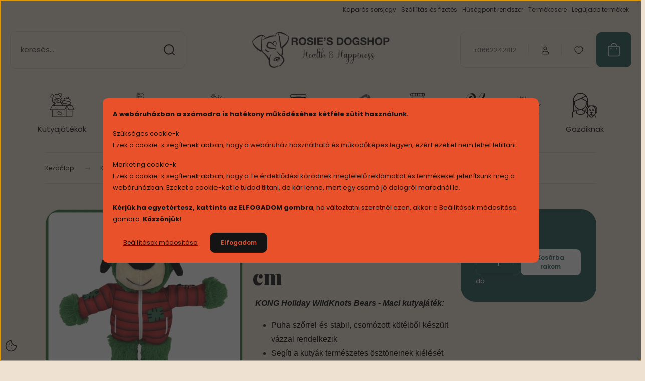

--- FILE ---
content_type: text/html; charset=UTF-8
request_url: https://www.rosiesdogshop.hu/kong-karacsonyi-wildknots-maci-20-cm
body_size: 39154
content:
<!DOCTYPE html>
<html lang="hu" dir="ltr">
<head>
    <title>KONG Holiday WildKnots maci 20 cm</title>
    <meta charset="utf-8">
    <meta name="keywords" content="KONG Karácsonyi WildKnots maci 20 cm, Összes megtekintése, Kutyajátékok, kutyajáték
minőségi kutyajáték
kutyaeledel
jutalomfalat
tréningfalat
szárított rágcsálnivaló
kutya felszerelés
kutya ápolás
kutya étrendkiegészítő">
    <meta name="description" content="Aranyos külső, ami stabil belsőt rejt: a KONG WildKnots Bears azaz vad csomókat rejtő macik megszeretgetni valóan puha játszótársat ígérnek kedvencednek.">
    <meta name="robots" content="index, follow">
    <link rel="image_src" href="https://rosiesdogshop.cdn.shoprenter.hu/custom/rosiesdogshop/image/data/Termekfotok/Kong/kong-karacsonyi-maci-zold.png.webp?lastmod=1704615296.1694010791">
    <meta property="og:title" content="KONG Karácsonyi WildKnots maci 20 cm" />
    <meta property="og:type" content="product" />
    <meta property="og:url" content="https://www.rosiesdogshop.hu/kong-karacsonyi-wildknots-maci-20-cm" />
    <meta property="og:image" content="https://rosiesdogshop.cdn.shoprenter.hu/custom/rosiesdogshop/image/cache/w1719h900/Termekfotok/Kong/kong-karacsonyi-maci-zold.png.webp?lastmod=1704615296.1694010791" />
    <meta property="og:description" content=" KONG Holiday WildKnots Bears - Maci kutyajáték:Puha szőrrel és stabil, csomózott kötélből készült vázzal rendelkezikSegíti a kutyák természetes ösztöneinek kiélésétMegerősített plüss-testtel a különösen nagy..." />
    <link href="https://rosiesdogshop.cdn.shoprenter.hu/custom/rosiesdogshop/image/data/rosie-fej.png?lastmod=1653052273.1694010791" rel="icon" />
    <link href="https://rosiesdogshop.cdn.shoprenter.hu/custom/rosiesdogshop/image/data/rosie-fej.png?lastmod=1653052273.1694010791" rel="apple-touch-icon" />
    <base href="https://www.rosiesdogshop.hu:443" />
    <meta name="google-site-verification" content="jvnIR0K0330e860putjyWrEoq5pwUiZhEjbAUhLwtTU" />

    <meta name="viewport" content="width=device-width, initial-scale=1">
            <style>
            :root {

--global-color: #235750;
--bs-body-bg: #EEE1D1;
--highlight-color: #E8512A;
--price-special-color: #A84747;

--corner_10: 10px;
--corner_30: calc(var(--corner_10) * 3);
--corner_50: calc(var(--corner_10) * 5);


    
                        --text-on-primary: rgb(255,255,255);
            --rgb-text-on-primary: 255,255,255;
                            --tick-on-primary: url("data:image/svg+xml,%3csvg xmlns='http://www.w3.org/2000/svg' viewBox='0 0 20 20'%3e%3cpath fill='none' stroke='%23FFFFFF' stroke-linecap='round' stroke-linejoin='round' stroke-width='3' d='m6 10 3 3 6-6'/%3e%3c/svg%3e");
                                        --select-arrow-on-primary: url("data:image/svg+xml,%3Csvg xmlns='http://www.w3.org/2000/svg' viewBox='0 0 16 16'%3E%3Cpath fill='none' opacity='0.5' stroke='%23FFFFFF' stroke-linecap='round' stroke-linejoin='round' stroke-width='2' d='m2 5 6 6 6-6'/%3E%3C/svg%3E");
                                        --radio-on-primary: url("data:image/svg+xml,%3Csvg xmlns='http://www.w3.org/2000/svg' viewBox='-4 -4 8 8'%3E%3Ccircle r='2' fill='%23FFFFFF'/%3E%3C/svg%3E");
                        
                        --text-on-body-bg: rgb(20,20,20);
            --rgb-text-on-body-bg: 20,20,20;
                            --tick-on-body-bg: url("data:image/svg+xml,%3csvg xmlns='http://www.w3.org/2000/svg' viewBox='0 0 20 20'%3e%3cpath fill='none' stroke='%23141414' stroke-linecap='round' stroke-linejoin='round' stroke-width='3' d='m6 10 3 3 6-6'/%3e%3c/svg%3e");
                                        --select-arrow-on-body-bg: url("data:image/svg+xml,%3Csvg xmlns='http://www.w3.org/2000/svg' viewBox='0 0 16 16'%3E%3Cpath fill='none' opacity='0.5' stroke='%23141414' stroke-linecap='round' stroke-linejoin='round' stroke-width='2' d='m2 5 6 6 6-6'/%3E%3C/svg%3E");
                                        --radio-on-body-bg: url("data:image/svg+xml,%3Csvg xmlns='http://www.w3.org/2000/svg' viewBox='-4 -4 8 8'%3E%3Ccircle r='2' fill='%23141414'/%3E%3C/svg%3E");
                        
                        --text-on-highlight: rgb(20,20,20);
            --rgb-text-on-highlight: 20,20,20;
                            --tick-on-highlight: url("data:image/svg+xml,%3csvg xmlns='http://www.w3.org/2000/svg' viewBox='0 0 20 20'%3e%3cpath fill='none' stroke='%23141414' stroke-linecap='round' stroke-linejoin='round' stroke-width='3' d='m6 10 3 3 6-6'/%3e%3c/svg%3e");
                                                
                        --text-on-price_special: rgb(255,255,255);
            --rgb-text-on-price_special: 255,255,255;
                                                
}        </style>
        <link rel="preconnect" href="https://fonts.gstatic.com" />
<link rel="preload" as="style" href="https://fonts.googleapis.com/css2?family=Playfair+Display:ital,wght@0,400..900;1,400..900&family=Poppins:ital,wght@0,400;0,600;0,700;1,400;1,600;1,700&display=swap" />
<link rel="stylesheet" href="https://fonts.googleapis.com/css2?family=Playfair+Display:ital,wght@0,400..900;1,400..900&family=Poppins:ital,wght@0,400;0,600;0,700;1,400;1,600;1,700&display=swap" media="print" onload="this.media='all'" />
<noscript>
    <link rel="stylesheet" href="https://fonts.googleapis.com/css2?family=Playfair+Display:ital,wght@0,400..900;1,400..900&family=Poppins:ital,wght@0,400;0,600;0,700;1,400;1,600;1,700&display=swap" />
</noscript>        <link rel="stylesheet" href="https://rosiesdogshop.cdn.shoprenter.hu/catalog/view/theme/budapest_lifestyle/minified/template/assets/base.css?v=1750323653.1769689503.rosiesdogshop">
        <link rel="stylesheet" href="https://rosiesdogshop.cdn.shoprenter.hu/catalog/view/theme/budapest_lifestyle/minified/template/assets/component-slick.css?v=1711983033.1769689503.rosiesdogshop">
        <link rel="stylesheet" href="https://rosiesdogshop.cdn.shoprenter.hu/catalog/view/theme/budapest_lifestyle/minified/template/assets/product-card.css?v=1750323121.1769689503.rosiesdogshop">
        <style>
            *,
            *::before,
            *::after {
                box-sizing: border-box;
            }

            h1, .h1 {
                font-weight: 900;
                font-size: 1.5625rem;
            }
            @media (min-width: 1200px) {
                h1, .h1 {
                    font-size: 2.625rem;
                }
            }
        </style>
                    <style>.edit-link {position: absolute;top: 0;right: 0;opacity: 0;width: 30px;height: 30px;font-size: 16px;color: #111111 !important;display: flex;justify-content: center;align-items: center;border: 1px solid rgba(0, 0, 0, 0.8);transition: none;background: rgba(255, 255, 255, 0.5);z-index: 1030;pointer-events: all;}.module-editable {position: relative;}.page-head-title:hover > .edit-link, .module-editable:hover > .edit-link, .product-card:hover .edit-link {opacity: 1;}.page-head-title:hover > .edit-link:hover, .module-editable:hover > .edit-link:hover, .product-card:hover .edit-link:hover {background: rgba(255, 255, 255, 1);}</style>
                                    <link rel="stylesheet" href="https://rosiesdogshop.cdn.shoprenter.hu/catalog/view/theme/budapest_lifestyle/minified/template/assets/component-secondary-image.css?v=1708619885.1769689503.rosiesdogshop">
                    
                <link href="https://www.rosiesdogshop.hu/kong-karacsonyi-wildknots-maci-20-cm" rel="canonical">
    

        <script>
        window.nonProductQuality = 80;
    </script>
    <script src="https://rosiesdogshop.cdn.shoprenter.hu/catalog/view/javascript/vendor/jquery/3.7.1/js/jquery.min.js?v=1706895543"></script>

                
        <!-- Header JavaScript codes -->
            <link rel="preload" href="https://rosiesdogshop.cdn.shoprenter.hu/web/compiled/js/base.js?v=1769602145" as="script" />
        <script src="https://rosiesdogshop.cdn.shoprenter.hu/web/compiled/js/base.js?v=1769602145" defer></script>
                    <link rel="preload" href="https://rosiesdogshop.cdn.shoprenter.hu/web/compiled/js/fragment_loader.js?v=1769602145" as="script" />
        <script src="https://rosiesdogshop.cdn.shoprenter.hu/web/compiled/js/fragment_loader.js?v=1769602145" defer></script>
                    <link rel="preload" href="https://rosiesdogshop.cdn.shoprenter.hu/web/compiled/js/nanobar.js?v=1769602145" as="script" />
        <script src="https://rosiesdogshop.cdn.shoprenter.hu/web/compiled/js/nanobar.js?v=1769602145" defer></script>
                    <!-- Header jQuery onLoad scripts -->
    <script>var BASEURL='https://www.rosiesdogshop.hu';Currency={"symbol_left":"","symbol_right":" Ft","decimal_place":0,"decimal_point":",","thousand_point":".","currency":"HUF","value":1};var ShopRenter=ShopRenter||{};ShopRenter.product={"id":3866,"sku":"KO0101","currency":"HUF","unitName":"db","price":4490,"name":"KONG Kar\u00e1csonyi WildKnots maci 20 cm","brand":"Kong","currentVariant":[],"parent":{"id":3866,"sku":"KO0101","unitName":"db","price":4490,"name":"KONG Kar\u00e1csonyi WildKnots maci 20 cm"}};$(document).ready(function(){});window.addEventListener('load',function(){});</script><script src="https://rosiesdogshop.cdn.shoprenter.hu/web/compiled/js/vue/manifest.bundle.js?v=1769602142"></script><script>var ShopRenter=ShopRenter||{};ShopRenter.onCartUpdate=function(callable){document.addEventListener('cartChanged',callable)};ShopRenter.onItemAdd=function(callable){document.addEventListener('AddToCart',callable)};ShopRenter.onItemDelete=function(callable){document.addEventListener('deleteCart',callable)};ShopRenter.onSearchResultViewed=function(callable){document.addEventListener('AuroraSearchResultViewed',callable)};ShopRenter.onSubscribedForNewsletter=function(callable){document.addEventListener('AuroraSubscribedForNewsletter',callable)};ShopRenter.onCheckoutInitiated=function(callable){document.addEventListener('AuroraCheckoutInitiated',callable)};ShopRenter.onCheckoutShippingInfoAdded=function(callable){document.addEventListener('AuroraCheckoutShippingInfoAdded',callable)};ShopRenter.onCheckoutPaymentInfoAdded=function(callable){document.addEventListener('AuroraCheckoutPaymentInfoAdded',callable)};ShopRenter.onCheckoutOrderConfirmed=function(callable){document.addEventListener('AuroraCheckoutOrderConfirmed',callable)};ShopRenter.onCheckoutOrderPaid=function(callable){document.addEventListener('AuroraOrderPaid',callable)};ShopRenter.onCheckoutOrderPaidUnsuccessful=function(callable){document.addEventListener('AuroraOrderPaidUnsuccessful',callable)};ShopRenter.onProductPageViewed=function(callable){document.addEventListener('AuroraProductPageViewed',callable)};ShopRenter.onMarketingConsentChanged=function(callable){document.addEventListener('AuroraMarketingConsentChanged',callable)};ShopRenter.onCustomerRegistered=function(callable){document.addEventListener('AuroraCustomerRegistered',callable)};ShopRenter.onCustomerLoggedIn=function(callable){document.addEventListener('AuroraCustomerLoggedIn',callable)};ShopRenter.onCustomerUpdated=function(callable){document.addEventListener('AuroraCustomerUpdated',callable)};ShopRenter.onCartPageViewed=function(callable){document.addEventListener('AuroraCartPageViewed',callable)};ShopRenter.customer={"userId":0,"userClientIP":"18.220.231.184","userGroupId":8,"customerGroupTaxMode":"gross","customerGroupPriceMode":"only_gross","email":"","phoneNumber":"","name":{"firstName":"","lastName":""}};ShopRenter.theme={"name":"budapest_lifestyle","family":"budapest","parent":""};ShopRenter.shop={"name":"rosiesdogshop","locale":"hu","currency":{"code":"HUF","rate":1},"domain":"rosiesdogshop.myshoprenter.hu"};ShopRenter.page={"route":"product\/product","queryString":"kong-karacsonyi-wildknots-maci-20-cm"};ShopRenter.formSubmit=function(form,callback){callback();};let loadedAsyncScriptCount=0;function asyncScriptLoaded(position){loadedAsyncScriptCount++;if(position==='body'){if(document.querySelectorAll('.async-script-tag').length===loadedAsyncScriptCount){if(/complete|interactive|loaded/.test(document.readyState)){document.dispatchEvent(new CustomEvent('asyncScriptsLoaded',{}));}else{document.addEventListener('DOMContentLoaded',()=>{document.dispatchEvent(new CustomEvent('asyncScriptsLoaded',{}));});}}}}</script><script type="text/javascript"async class="async-script-tag"onload="asyncScriptLoaded('header')"src="https://static2.rapidsearch.dev/resultpage.js?shop=rosiesdogshop.shoprenter.hu"></script><script type="text/javascript"async class="async-script-tag"onload="asyncScriptLoaded('header')"src="https://onsite.optimonk.com/script.js?account=100584"></script><script type="text/javascript"src="https://rosiesdogshop.cdn.shoprenter.hu/web/compiled/js/vue/customerEventDispatcher.bundle.js?v=1769602142"></script><!--Custom header scripts--><script id="barat_hud_sr_script">var hst=document.createElement("script");hst.src="//admin.fogyasztobarat.hu/h-api.js";hst.type="text/javascript";hst.setAttribute("data-id","HBW3Y4KI");hst.setAttribute("id","fbarat");var hs=document.getElementById("barat_hud_sr_script");hs.parentNode.insertBefore(hst,hs);</script>                <script>window["bp"]=window["bp"]||function(){(window["bp"].q=window["bp"].q||[]).push(arguments);};window["bp"].l=1*new Date();scriptElement=document.createElement("script");firstScript=document.getElementsByTagName("script")[0];scriptElement.async=true;scriptElement.src='https://pixel.barion.com/bp.js';firstScript.parentNode.insertBefore(scriptElement,firstScript);window['barion_pixel_id']='BP-flkmASqgxb-F0';bp('init','addBarionPixelId','BP-flkmASqgxb-F0');</script><noscript>
    <img height="1" width="1" style="display:none" alt="Barion Pixel" src="https://pixel.barion.com/a.gif?ba_pixel_id='BP-flkmASqgxb-F0'&ev=contentView&noscript=1">
</noscript>
                        <script type="text/javascript" src="https://rosiesdogshop.cdn.shoprenter.hu/web/compiled/js/vue/fullBarionPixel.bundle.js?v=1769602142"></script>


            
            <script>window.dataLayer=window.dataLayer||[];function gtag(){dataLayer.push(arguments)};var ShopRenter=ShopRenter||{};ShopRenter.config=ShopRenter.config||{};ShopRenter.config.googleConsentModeDefaultValue="denied";</script>                        <script type="text/javascript" src="https://rosiesdogshop.cdn.shoprenter.hu/web/compiled/js/vue/googleConsentMode.bundle.js?v=1769602142"></script>

            <!-- Meta Pixel Code -->
<script>
!function(f,b,e,v,n,t,s)
{if(f.fbq)return;n=f.fbq=function(){n.callMethod?
n.callMethod.apply(n,arguments):n.queue.push(arguments)};
if(!f._fbq)f._fbq=n;n.push=n;n.loaded=!0;n.version='2.0';
n.queue=[];t=b.createElement(e);t.async=!0;
t.src=v;s=b.getElementsByTagName(e)[0];
s.parentNode.insertBefore(t,s)}(window, document,'script',
'https://connect.facebook.net/en_US/fbevents.js');
fbq('consent', 'revoke');
fbq('init', '1561315840683713');
fbq('track', 'PageView');
document.addEventListener('AuroraProductPageViewed', function(auroraEvent) {
                    fbq('track', 'ViewContent', {
                        content_type: 'product',
                        content_ids: [auroraEvent.detail.product.id.toString()],
                        value: parseFloat(auroraEvent.detail.product.grossUnitPrice),
                        currency: auroraEvent.detail.product.currency
                    }, {
                        eventID: auroraEvent.detail.event.id
                    });
                });
document.addEventListener('AuroraAddedToCart', function(auroraEvent) {
    var fbpId = [];
    var fbpValue = 0;
    var fbpCurrency = '';

    auroraEvent.detail.products.forEach(function(item) {
        fbpValue += parseFloat(item.grossUnitPrice) * item.quantity;
        fbpId.push(item.id);
        fbpCurrency = item.currency;
    });


    fbq('track', 'AddToCart', {
        content_ids: fbpId,
        content_type: 'product',
        value: fbpValue,
        currency: fbpCurrency
    }, {
        eventID: auroraEvent.detail.event.id
    });
})
window.addEventListener('AuroraMarketingCookie.Changed', function(event) {
            let consentStatus = event.detail.isAccepted ? 'grant' : 'revoke';
            if (typeof fbq === 'function') {
                fbq('consent', consentStatus);
            }
        });
</script>
<noscript><img height="1" width="1" style="display:none"
src="https://www.facebook.com/tr?id=1561315840683713&ev=PageView&noscript=1"
/></noscript>
<!-- End Meta Pixel Code -->
            
            
            
                <!--Global site tag(gtag.js)--><script async src="https://www.googletagmanager.com/gtag/js?id=G-PMXH3XRRVC"></script><script>window.dataLayer=window.dataLayer||[];function gtag(){dataLayer.push(arguments);}
gtag('js',new Date());gtag('config','G-PMXH3XRRVC');gtag('config','AW-679454954',{"allow_enhanced_conversions":true});</script>                                <script type="text/javascript" src="https://rosiesdogshop.cdn.shoprenter.hu/web/compiled/js/vue/GA4EventSender.bundle.js?v=1769602142"></script>

    
    
</head>
<body id="body" class="page-body product-page-body budapest_lifestyle-body" role="document">
<script>ShopRenter.theme.breakpoints={'xs':0,'sm':576,'md':768,'lg':992,'xl':1200,'xxl':1400}</script>
                    

    <div class="nanobar-cookie-icon js-hidden-nanobar-button">
        <svg xmlns="http://www.w3.org/2000/svg" width="24" height="24" viewBox="0 0 24 24" fill="none">
    <path d="M7.38066 14.1465C7.33069 14.1463 7.28277 14.1663 7.24765 14.2018C7.21254 14.2374 7.19318 14.2856 7.19392 14.3355C7.19431 14.4398 7.27873 14.5242 7.383 14.5246C7.45055 14.5242 7.51275 14.4878 7.54616 14.4291C7.57957 14.3704 7.57913 14.2983 7.54499 14.24C7.51086 14.1817 7.44821 14.146 7.38066 14.1465" stroke="currentColor" stroke-width="1.5" stroke-linecap="round" stroke-linejoin="round"/>
    <path d="M8.54765 8.31052C8.49768 8.31039 8.44976 8.33035 8.41464 8.36591C8.37953 8.40146 8.36017 8.44963 8.36091 8.49959C8.3613 8.60386 8.44573 8.68828 8.54999 8.68867C8.65441 8.68803 8.73854 8.60285 8.7379 8.49843C8.73726 8.394 8.65208 8.30987 8.54765 8.31052" stroke="currentColor" stroke-width="1.5" stroke-linecap="round" stroke-linejoin="round"/>
    <path d="M13.2166 16.4804C13.1666 16.4803 13.1187 16.5003 13.0836 16.5358C13.0485 16.5714 13.0291 16.6196 13.0299 16.6695C13.0302 16.7738 13.1147 16.8582 13.2189 16.8586C13.3234 16.8579 13.4075 16.7728 13.4068 16.6683C13.4062 16.5639 13.321 16.4798 13.2166 16.4804" stroke="currentColor" stroke-width="1.5" stroke-linecap="round" stroke-linejoin="round"/>
    <path d="M12.0486 11.8105C11.9987 11.8104 11.9507 11.8304 11.9156 11.8659C11.8805 11.9015 11.8611 11.9496 11.8619 11.9996C11.8623 12.1039 11.9467 12.1883 12.051 12.1887C12.1185 12.1883 12.1807 12.1518 12.2141 12.0931C12.2475 12.0344 12.2471 11.9623 12.213 11.904C12.1788 11.8458 12.1162 11.8101 12.0486 11.8105" stroke="currentColor" stroke-width="1.5" stroke-linecap="round" stroke-linejoin="round"/>
    <path fill-rule="evenodd" clip-rule="evenodd" d="M12.0503 1.49609C12.0503 7.2975 16.7532 12.0005 22.5547 12.0005C22.5547 17.8019 17.8517 22.5048 12.0503 22.5048C6.24887 22.5048 1.5459 17.8019 1.5459 12.0005C1.5459 6.19906 6.24887 1.49609 12.0503 1.49609Z" stroke="currentColor" stroke-width="1.5" stroke-linecap="round" stroke-linejoin="round"/>
</svg>
    </div>
<!-- cached --><div class="nanobar-cookie-box nanobar position-fixed w-100 js-nanobar-first-login">
    <div class="container nanobar__container">
        <div class="row nanobar__container-row flex-column flex-sm-row align-items-center">
            <div class="nanobar__text col-12">
                                <div><p><strong>A webáruházban a számodra is hatékony működéséhez kétféle sütit használunk.</strong>
</p>
<p>Szükséges cookie-k<br />
	Ezek a cookie-k segítenek abban, hogy a webáruház használható és működőképes legyen, ezért ezeket nem lehet letiltani.
</p>
<p>Marketing cookie-k<br />
	Ezek a cookie-k segítenek abban, hogy a Te érdeklődési körödnek megfelelő reklámokat és termékeket jelenítsünk meg a webáruházban. Ezeket a cookie-kat le tudod tiltani, de kár lenne, mert egy csomó jó dologról maradnál le.
</p>
<p><strong>Kérjük ha egyetértesz, kattints az ELFOGADOM gombra</strong>, ha változtatni szeretnél ezen, akkor a Beállítások módosítása gombra. <strong>Köszönjük!</strong>
</p></div>
            </div>
            <div class="nanobar__buttons col-12">
                <button class="btn btn-link js-nanobar-settings-button">
                    Beállítások módosítása
                </button>
                <button class="btn btn-primary nanobar-btn js-nanobar-close-cookies" data-button-save-text="Beállítások mentése">
                    Elfogadom
                </button>
            </div>
        </div>
        <div class="nanobar__cookies js-nanobar-cookies flex-column flex-sm-row text-start" style="display: none;">
            <div class="form-check">
                <input class="form-check-input" type="checkbox" name="required_cookies" disabled checked />
                <label class="form-check-label">
                    Szükséges cookie-k
                    <div class="cookies-help-text">
                        Ezek a cookie-k segítenek abban, hogy a webáruház használható és működőképes legyen.
                    </div>
                </label>
            </div>
            <div class="form-check">
                <input id="marketing_cookies" class="form-check-input js-nanobar-marketing-cookies" type="checkbox" name="marketing_cookies"
                     checked />
                <label class="form-check-label" for="marketing_cookies" >
                    Marketing cookie-k
                    <div class="cookies-help-text">
                        Ezek a cookie-k segítenek abban, hogy az érdeklődési körödnek megfelelő reklámokat és termékeket jelenítsük meg a webáruházban.
                    </div>
                </label>
            </div>
        </div>
    </div>
</div>

<script>
    (function ($) {
        $(document).ready(function () {
            new AuroraNanobar.FirstLogNanobarCheckbox(jQuery('.js-nanobar-first-login'), 'modal');
        });
    })(jQuery);
</script>
<!-- /cached -->
<!-- cached --><div class="nanobar position-fixed js-nanobar-free-shipping">
    <div class="container nanobar__container d-flex align-items-center justify-content-between">
        <div class="nanobar-text" style="font-weight: bold;"></div>
        <button type="button" class="btn btn-primary js-nanobar-close" aria-label="Close">
            <span aria-hidden="true">&times;</span>
        </button>
    </div>
</div>

<script>$(document).ready(function(){document.nanobarInstance=new AuroraNanobar.FreeShippingNanobar($('.js-nanobar-free-shipping'),'modal','500','','1');});</script><!-- /cached -->
        
                    <div class="layout-wrapper">
                                                            <div id="section-header" class="section-wrapper ">
    
        
    <link rel="stylesheet" href="https://rosiesdogshop.cdn.shoprenter.hu/catalog/view/theme/budapest_lifestyle/minified/template/assets/header.css?v=1726589168.1769689503.rosiesdogshop">
    <div class="header">
        
        <div class="header-top d-none d-lg-flex">
            <div class="container-wide header-top-row">
                    <!-- cached -->
<ul class="list-unstyled headermenu-list">
                <li class="headermenu-list__item nav-item">
            <a
                href="https://www.rosiesdogshop.hu/nyeremenyjatek-84"
                target="_self"
                class="nav-link"
                title="Kaparós sorsjegy"
            >
                Kaparós sorsjegy
            </a>
                    </li>
            <li class="headermenu-list__item nav-item">
            <a
                href="https://www.rosiesdogshop.hu/szallitas-fizetes_6"
                target="_self"
                class="nav-link"
                title="Szállítás és fizetés"
            >
                Szállítás és fizetés
            </a>
                    </li>
            <li class="headermenu-list__item nav-item">
            <a
                href="https://www.rosiesdogshop.hu/husegpont-rendszer-66"
                target="_self"
                class="nav-link"
                title="Hűségpont rendszer"
            >
                Hűségpont rendszer
            </a>
                    </li>
            <li class="headermenu-list__item nav-item">
            <a
                href="https://www.rosiesdogshop.hu/termekcsere-61"
                target="_self"
                class="nav-link"
                title="Termékcsere"
            >
                Termékcsere
            </a>
                    </li>
            <li class="headermenu-list__item nav-item">
            <a
                href="https://www.rosiesdogshop.hu/index.php?route=product/list&amp;latest=31"
                target="_self"
                class="nav-link"
                title="Legújabb termékek"
            >
                Legújabb termékek
            </a>
                    </li>
    </ul>

    <!-- /cached -->
                    
                    
            </div>
        </div>
        <div class="header-middle">
            <div class="container-wide header-middle-container">
                <div class="header-middle-row">
                                            <div id="js-mobile-navbar" class="d-flex d-lg-none">
                            <button id="js-hamburger-icon" class="d-flex-center btn btn-primary" aria-label="mobile menu">
                                <span class="hamburger-icon position-relative">
                                    <span class="hamburger-icon-line position-absolute line-1"></span>
                                    <span class="hamburger-icon-line position-absolute line-2"></span>
                                    <span class="hamburger-icon-line position-absolute line-3"></span>
                                </span>
                            </button>
                        </div>
                                            <div class="header-navbar-search">
                                                            <div class="dropdown search-module d-flex header-navbar-top-right-item">
                                    <div class="input-group">
                                        <input class="search-module__input form-control form-control-lg disableAutocomplete" type="text" placeholder="keresés..." value=""
                                               id="filter_keyword"
                                               onclick="this.value=(this.value==this.defaultValue)?'':this.value;"/>
                                        <span class="search-button-append d-flex position-absolute h-100">
                                            <button class="btn" type="button" onclick="moduleSearch();" aria-label="Keresés">
                                                <svg xmlns="http://www.w3.org/2000/svg" width="22" height="22" viewBox="0 0 22 22" fill="none">
    <path d="M21 21L16.9375 16.9375M10.3338 19.6675C5.17875 19.6675 1 15.4888 1 10.3338C1 5.17875 5.17875 1 10.3338 1C15.4888 1 19.6675 5.17875 19.6675 10.3338C19.6675 15.4888 15.4888 19.6675 10.3338 19.6675Z" stroke="currentColor" stroke-width="2" stroke-linecap="round" stroke-linejoin="round"/>
</svg>
                                            </button>
                                        </span>
                                    </div>
                                    <input type="hidden" id="filter_description" value="1"/>
                                    <input type="hidden" id="search_shopname" value="rosiesdogshop"/>
                                    <div id="results" class="dropdown-menu search-results"></div>
                                </div>
                                                    </div>


                        <a href="/" class="header-logo" title="Kezdőlap">
                                                            <img
    src='https://rosiesdogshop.cdn.shoprenter.hu/custom/rosiesdogshop/image/cache/w280h75/logo-rosie-budapest4.png.webp?lastmod=0.1694010791'

    
            width="280"
    
            height="75"
    
            class="header-logo-img"
    
    
    alt="Rosies DogShop"

    
    
    />

                                                    </a>


                    <div class="header-middle-right">
                        <div class="header-middle-right-wrapper d-flex align-items-center">
                                                    <a class="header-middle__phone d-none d-lg-block position-relative" href="tel:+3662242812">+3662242812</a>
                                                                                                            <div id="header-middle-login" class="header-middle-right-box d-none d-lg-flex position-relative">
                                    <ul class="list-unstyled login-list">
                                                                                    <li class="nav-item">
                                                <a class="nav-link header-middle-right-box-link" href="index.php?route=account/login" title="Belépés / Regisztráció">
                                                    <span class="header-user-icon">
                                                        <svg xmlns="http://www.w3.org/2000/svg" width="19" height="20" viewBox="0 0 19 20" fill="none">
    <path fill-rule="evenodd" clip-rule="evenodd" d="M11.9749 2.52513C13.3417 3.89197 13.3417 6.10804 11.9749 7.47488C10.6081 8.84172 8.39199 8.84172 7.02515 7.47488C5.65831 6.10804 5.65831 3.89197 7.02515 2.52513C8.39199 1.15829 10.6081 1.15829 11.9749 2.52513Z" stroke="currentColor" stroke-width="1.5" stroke-linecap="round" stroke-linejoin="round"/>
    <path fill-rule="evenodd" clip-rule="evenodd" d="M1.5 16.5V17.5C1.5 18.052 1.948 18.5 2.5 18.5H16.5C17.052 18.5 17.5 18.052 17.5 17.5V16.5C17.5 13.474 13.548 11.508 9.5 11.508C5.452 11.508 1.5 13.474 1.5 16.5Z" stroke="currentColor" stroke-width="1.5" stroke-linecap="round" stroke-linejoin="round"/>
</svg>
                                                    </span>
                                                </a>
                                            </li>
                                                                            </ul>
                                </div>
                                                    
                                                        <div id="header-middle-wishlist" class="header-middle-right-box d-none d-lg-flex position-relative">
                                <hx:include src="/_fragment?_path=_format%3Dhtml%26_locale%3Den%26_controller%3Dmodule%252Fwishlist&amp;_hash=MUhOydlydJX7S6m2oyWnLOwTddAS8kxWQLJaVsCI6wo%3D"></hx:include>
                            </div>
                                                </div>
                        <div id="js-cart" class="header-middle-right-box position-relative">
                            <hx:include src="/_fragment?_path=_format%3Dhtml%26_locale%3Den%26_controller%3Dmodule%252Fcart&amp;_hash=ZXCxMCP2EPFwl2vcykdofJU3Il%2BWJw18isi8%2FcdaD6Y%3D"></hx:include>
                        </div>
                    </div>
                </div>
            </div>
        </div>
        <div class="header-bottom d-none d-lg-block">
            <div class="container-wide">
                    <div id="module_category_wrapper" class="module-category-wrapper">
        <div
            id="category"
            class="module content-module header-position category-module">
                        <div class="module-body">
                            <div id="category-nav">
            


<ul class="list-unstyled category category-menu sf-menu sf-horizontal cached">
    <li id="cat_132" class="nav-item item category-list module-list parent even">
    <a href="https://www.rosiesdogshop.hu/kutyajatekok-132" class="nav-link">
                                            <img
    src='https://rosiesdogshop.cdn.shoprenter.hu/custom/rosiesdogshop/image/cache/w50h50/jatekok-piktogram.png.webp?lastmod=0.1694010791'

    
            width="50"
    
            height="50"
    
    
    
    alt=""

    
    
    />

                Kutyajátékok
    </a>
            <ul class="list-unstyled flex-column children"><li id="cat_177" class="nav-item item category-list module-list even">
    <a href="https://www.rosiesdogshop.hu/kutyajatekok-132/labdak-177" class="nav-link">
                Labdák
    </a>
    </li><li id="cat_267" class="nav-item item category-list module-list odd">
    <a href="https://www.rosiesdogshop.hu/kutyajatekok-132/agytorna-jatekok-267" class="nav-link">
                Logikai játékok
    </a>
    </li><li id="cat_307" class="nav-item item category-list module-list even">
    <a href="https://www.rosiesdogshop.hu/kutyajatekok-132/szimatjatekok-307" class="nav-link">
                Szimatjátékok
    </a>
    </li><li id="cat_180" class="nav-item item category-list module-list odd">
    <a href="https://www.rosiesdogshop.hu/kutyajatekok-132/labdahajitok-dobokarok-180" class="nav-link">
                Labdahajítók, dobókarok
    </a>
    </li><li id="cat_187" class="nav-item item category-list module-list even">
    <a href="https://www.rosiesdogshop.hu/kutyajatekok-132/apport-jatekok-187" class="nav-link">
                Apport játékok
    </a>
    </li><li id="cat_181" class="nav-item item category-list module-list odd">
    <a href="https://www.rosiesdogshop.hu/kutyajatekok-132/frizbi-puller-karika-181" class="nav-link">
                Frizbi, puller, karika
    </a>
    </li><li id="cat_183" class="nav-item item category-list module-list even">
    <a href="https://www.rosiesdogshop.hu/kutyajatekok-132/finomsaggal-toltheto-jatekok-183" class="nav-link">
                Finomsággal tölthető játékok
    </a>
    </li><li id="cat_184" class="nav-item item category-list module-list odd">
    <a href="https://www.rosiesdogshop.hu/kutyajatekok-132/puha-plussok-184" class="nav-link">
                Puha plüssök
    </a>
    </li><li id="cat_188" class="nav-item item category-list module-list even">
    <a href="https://www.rosiesdogshop.hu/kutyajatekok-132/madzagos-jatekok-188" class="nav-link">
                Madzagos játékok
    </a>
    </li><li id="cat_185" class="nav-item item category-list module-list odd">
    <a href="https://www.rosiesdogshop.hu/kutyajatekok-132/sotetben-vilagito-jatekok-185" class="nav-link">
                Sötétben világító játékok
    </a>
    </li><li id="cat_186" class="nav-item item category-list module-list even">
    <a href="https://www.rosiesdogshop.hu/kutyajatekok-132/hangot-ado-jatekok-186" class="nav-link">
                Hangot adó játékok
    </a>
    </li><li id="cat_178" class="nav-item item category-list module-list odd">
    <a href="https://www.rosiesdogshop.hu/kutyajatekok-132/belteri-jatekok-178" class="nav-link">
                Beltéri játékok
    </a>
    </li><li id="cat_179" class="nav-item item category-list module-list even">
    <a href="https://www.rosiesdogshop.hu/kutyajatekok-132/huza-vona-jatekok-179" class="nav-link">
                Huza-vona játékok
    </a>
    </li><li id="cat_182" class="nav-item item category-list module-list odd">
    <a href="https://www.rosiesdogshop.hu/kutyajatekok-132/vizi-jatekok-182" class="nav-link">
                Vízi játékok
    </a>
    </li><li id="cat_167" class="nav-item item category-list module-list even">
    <a href="https://www.rosiesdogshop.hu/kutyajatekok-132/osszes-megtekintese-167" class="nav-link">
                Összes megtekintése
    </a>
    </li></ul>
    </li><li id="cat_137" class="nav-item item category-list module-list parent odd">
    <a href="https://www.rosiesdogshop.hu/felszerelesek-137" class="nav-link">
                                            <img
    src='https://rosiesdogshop.cdn.shoprenter.hu/custom/rosiesdogshop/image/cache/w50h50/felszereles-piktogram2.png.webp?lastmod=0.1694010791'

    
            width="50"
    
            height="50"
    
    
    
    alt=""

    
    
    />

                Felszerelések
    </a>
            <ul class="list-unstyled flex-column children"><li id="cat_176" class="nav-item item category-list module-list parent even">
    <a href="https://www.rosiesdogshop.hu/felszerelesek-137/pomppa-kutyaruhazat-176" class="nav-link">
                Kutyaruhák
    </a>
            <ul class="list-unstyled flex-column children"><li id="cat_521" class="nav-item item category-list module-list even">
    <a href="https://www.rosiesdogshop.hu/felszerelesek-137/pomppa-kutyaruhazat-176/pulover-521" class="nav-link">
                Pulóverek
    </a>
    </li><li id="cat_522" class="nav-item item category-list module-list odd">
    <a href="https://www.rosiesdogshop.hu/felszerelesek-137/pomppa-kutyaruhazat-176/esokabatok-522" class="nav-link">
                Esőkabátok
    </a>
    </li><li id="cat_523" class="nav-item item category-list module-list even">
    <a href="https://www.rosiesdogshop.hu/felszerelesek-137/pomppa-kutyaruhazat-176/atmeneti-kabatok-523" class="nav-link">
                Átmeneti kabátok
    </a>
    </li><li id="cat_524" class="nav-item item category-list module-list odd">
    <a href="https://www.rosiesdogshop.hu/felszerelesek-137/pomppa-kutyaruhazat-176/teli-kabatok-524" class="nav-link">
                Téli kabátok
    </a>
    </li><li id="cat_526" class="nav-item item category-list module-list even">
    <a href="https://www.rosiesdogshop.hu/felszerelesek-137/pomppa-kutyaruhazat-176/kiegeszitok-526" class="nav-link">
                Kiegészítők
    </a>
    </li></ul>
    </li><li id="cat_365" class="nav-item item category-list module-list odd">
    <a href="https://www.rosiesdogshop.hu/felszerelesek-137/dryup-szarito-kopenyek-365" class="nav-link">
                DryUp® szárító köpenyek
    </a>
    </li><li id="cat_512" class="nav-item item category-list module-list even">
    <a href="https://www.rosiesdogshop.hu/felszerelesek-137/sotet-estekre-512" class="nav-link">
                Biztonság, láthatóság
    </a>
    </li><li id="cat_206" class="nav-item item category-list module-list odd">
    <a href="https://www.rosiesdogshop.hu/felszerelesek-137/fekhelyek-takarok-206" class="nav-link">
                Fekhelyek, takarók, VetBed
    </a>
    </li><li id="cat_141" class="nav-item item category-list module-list parent even">
    <a href="https://www.rosiesdogshop.hu/felszerelesek-137/nyakorv-poraz-141" class="nav-link">
                Nyakörv, póráz, hám
    </a>
            <ul class="list-unstyled flex-column children"><li id="cat_207" class="nav-item item category-list module-list even">
    <a href="https://www.rosiesdogshop.hu/felszerelesek-137/nyakorv-poraz-141/julius-k9-207" class="nav-link">
                Julius-K9
    </a>
    </li><li id="cat_246" class="nav-item item category-list module-list parent odd">
    <a href="https://www.rosiesdogshop.hu/felszerelesek-137/nyakorv-poraz-141/milling-collar-bor-nyakorv-246" class="nav-link">
                MillingCollar 
    </a>
            <ul class="list-unstyled flex-column children"><li id="cat_434" class="nav-item item category-list module-list even">
    <a href="https://www.rosiesdogshop.hu/felszerelesek-137/nyakorv-poraz-141/milling-collar-bor-nyakorv-246/bor-nyakorvek-porazok-434" class="nav-link">
                Bőr nyakörvek, pórázok
    </a>
    </li><li id="cat_432" class="nav-item item category-list module-list odd">
    <a href="https://www.rosiesdogshop.hu/felszerelesek-137/nyakorv-poraz-141/milling-collar-bor-nyakorv-246/vizallo-nyakorvek-432" class="nav-link">
                Vízálló nyakörvek, pórázok
    </a>
    </li></ul>
    </li><li id="cat_259" class="nav-item item category-list module-list even">
    <a href="https://www.rosiesdogshop.hu/felszerelesek-137/nyakorv-poraz-141/waudog-259" class="nav-link">
                WAUDOG 
    </a>
    </li><li id="cat_595" class="nav-item item category-list module-list odd">
    <a href="https://www.rosiesdogshop.hu/felszerelesek-137/nyakorv-poraz-141/woolly-wolf-595" class="nav-link">
                Woolly Wolf
    </a>
    </li><li id="cat_466" class="nav-item item category-list module-list even">
    <a href="https://www.rosiesdogshop.hu/felszerelesek-137/nyakorv-poraz-141/hunter-466" class="nav-link">
                Hunter
    </a>
    </li></ul>
    </li><li id="cat_193" class="nav-item item category-list module-list odd">
    <a href="https://www.rosiesdogshop.hu/felszerelesek-137/kutyasuli-kellekei-193" class="nav-link">
                Kutyasuli kellékei
    </a>
    </li><li id="cat_192" class="nav-item item category-list module-list even">
    <a href="https://www.rosiesdogshop.hu/felszerelesek-137/utazas-turazas-futas-192" class="nav-link">
                Utazás, túrázás, futás
    </a>
    </li><li id="cat_545" class="nav-item item category-list module-list odd">
    <a href="https://www.rosiesdogshop.hu/felszerelesek-137/fitness-es-fizio-eszkozok-545" class="nav-link">
                Fitness és fizio eszközök
    </a>
    </li><li id="cat_203" class="nav-item item category-list module-list even">
    <a href="https://www.rosiesdogshop.hu/felszerelesek-137/eteto-es-itatotalak-203" class="nav-link">
                Tálak, evéslassító tálak
    </a>
    </li><li id="cat_320" class="nav-item item category-list module-list odd">
    <a href="https://www.rosiesdogshop.hu/felszerelesek-137/collory-szilikon-forma-320" class="nav-link">
                Collory szilikonforma
    </a>
    </li><li id="cat_248" class="nav-item item category-list module-list parent even">
    <a href="https://www.rosiesdogshop.hu/felszerelesek-137/lickimat-248" class="nav-link">
                Lick Mat / Lickimat®
    </a>
            <ul class="list-unstyled flex-column children"><li id="cat_251" class="nav-item item category-list module-list even">
    <a href="https://www.rosiesdogshop.hu/felszerelesek-137/lickimat-248/lickimat-classic-251" class="nav-link">
                LICKIMAT® Classic
    </a>
    </li><li id="cat_253" class="nav-item item category-list module-list odd">
    <a href="https://www.rosiesdogshop.hu/felszerelesek-137/lickimat-248/lickimat-tuff-es-slomo-253" class="nav-link">
                LICKIMAT® Tuff és Slomo
    </a>
    </li><li id="cat_254" class="nav-item item category-list module-list even">
    <a href="https://www.rosiesdogshop.hu/felszerelesek-137/lickimat-248/egyeb-lickimat-termekek-254" class="nav-link">
                Egyéb LICKIMAT® termékek
    </a>
    </li><li id="cat_529" class="nav-item item category-list module-list odd">
    <a href="https://www.rosiesdogshop.hu/felszerelesek-137/lickimat-248/lick-mat-529" class="nav-link">
                Lick Mat 
    </a>
    </li><li id="cat_250" class="nav-item item category-list module-list even">
    <a href="https://www.rosiesdogshop.hu/felszerelesek-137/lickimat-248/lickimat-feltetek-250" class="nav-link">
                Feltétek
    </a>
    </li></ul>
    </li><li id="cat_362" class="nav-item item category-list module-list odd">
    <a href="https://www.rosiesdogshop.hu/felszerelesek-137/husito-termekek-362" class="nav-link">
                Hűsítő termékek
    </a>
    </li></ul>
    </li><li id="cat_165" class="nav-item item category-list module-list parent even">
    <a href="https://www.rosiesdogshop.hu/apolashigienia-165" class="nav-link">
                                            <img
    src='https://rosiesdogshop.cdn.shoprenter.hu/custom/rosiesdogshop/image/cache/w50h50/kutyaapolas-piktogram2.png.webp?lastmod=0.1694010791'

    
            width="50"
    
            height="50"
    
    
    
    alt=""

    
    
    />

                Ápolás, higiénia
    </a>
            <ul class="list-unstyled flex-column children"><li id="cat_169" class="nav-item item category-list module-list even">
    <a href="https://www.rosiesdogshop.hu/apolashigienia-165/termeszetes-kutyaapolas-169" class="nav-link">
                Természetes kutyaápolás
    </a>
    </li><li id="cat_190" class="nav-item item category-list module-list odd">
    <a href="https://www.rosiesdogshop.hu/apolashigienia-165/mancsapolas-190" class="nav-link">
                Mancsápolás
    </a>
    </li><li id="cat_191" class="nav-item item category-list module-list even">
    <a href="https://www.rosiesdogshop.hu/apolashigienia-165/belefulladok-a-szorbe-191" class="nav-link">
                Belefulladok a szőrbe
    </a>
    </li><li id="cat_189" class="nav-item item category-list module-list odd">
    <a href="https://www.rosiesdogshop.hu/apolashigienia-165/egeszsegugyi-problemakra-189" class="nav-link">
                Egészségügyi problémákra
    </a>
    </li><li id="cat_143" class="nav-item item category-list module-list even">
    <a href="https://www.rosiesdogshop.hu/apolashigienia-165/kornyezetbarat-kakizsacsik-143" class="nav-link">
                Környezetbarát kakizacsik
    </a>
    </li><li id="cat_142" class="nav-item item category-list module-list odd">
    <a href="https://www.rosiesdogshop.hu/apolashigienia-165/osszes-megtekintese-142" class="nav-link">
                Összes megtekintése
    </a>
    </li></ul>
    </li><li id="cat_133" class="nav-item item category-list module-list parent odd">
    <a href="https://www.rosiesdogshop.hu/premiumkutyaeledelek-133" class="nav-link">
                                            <img
    src='https://rosiesdogshop.cdn.shoprenter.hu/custom/rosiesdogshop/image/cache/w50h50/eledel-piktogram2.png.webp?lastmod=0.1694010791'

    
            width="50"
    
            height="50"
    
    
    
    alt=""

    
    
    />

                Kutyaeledelek
    </a>
            <ul class="list-unstyled flex-column children"><li id="cat_194" class="nav-item item category-list module-list even">
    <a href="https://www.rosiesdogshop.hu/premiumkutyaeledelek-133/parolt-eledelek-194" class="nav-link">
                Nedves eledelek, főtt menük
    </a>
    </li><li id="cat_413" class="nav-item item category-list module-list odd">
    <a href="https://www.rosiesdogshop.hu/premiumkutyaeledelek-133/felnedves-eledel-413" class="nav-link">
                Félnedves eledel
    </a>
    </li><li id="cat_201" class="nav-item item category-list module-list even">
    <a href="https://www.rosiesdogshop.hu/premiumkutyaeledelek-133/szaraz-kutyaeledelek-201" class="nav-link">
                Száraz kutyaeledelek
    </a>
    </li><li id="cat_312" class="nav-item item category-list module-list odd">
    <a href="https://www.rosiesdogshop.hu/premiumkutyaeledelek-133/smoothiedog-312" class="nav-link">
                Smoothie, leves
    </a>
    </li><li id="cat_195" class="nav-item item category-list module-list even">
    <a href="https://www.rosiesdogshop.hu/premiumkutyaeledelek-133/trening-es-jutalomfalatok-195" class="nav-link">
                Tréning - és jutalomfalatok
    </a>
    </li><li id="cat_145" class="nav-item item category-list module-list odd">
    <a href="https://www.rosiesdogshop.hu/premiumkutyaeledelek-133/szaritott-ragcsalnivalok-145" class="nav-link">
                Natúr rágcsálnivalók
    </a>
    </li><li id="cat_476" class="nav-item item category-list module-list parent even">
    <a href="https://www.rosiesdogshop.hu/premiumkutyaeledelek-133/keszits-jutifalatot-otthon-476" class="nav-link">
                Készíts jutalomfalatot
    </a>
            <ul class="list-unstyled flex-column children"><li id="cat_479" class="nav-item item category-list module-list even">
    <a href="https://www.rosiesdogshop.hu/premiumkutyaeledelek-133/keszits-jutifalatot-otthon-476/hozzavalok-479" class="nav-link">
                Hozzávalók
    </a>
    </li><li id="cat_482" class="nav-item item category-list module-list odd">
    <a href="https://www.rosiesdogshop.hu/premiumkutyaeledelek-133/keszits-jutifalatot-otthon-476/suto-eszkozok-482" class="nav-link">
                Sütő eszközök
    </a>
    </li></ul>
    </li></ul>
    </li><li id="cat_284" class="nav-item item category-list module-list parent even">
    <a href="https://www.rosiesdogshop.hu/barf-284" class="nav-link">
                                            <img
    src='https://rosiesdogshop.cdn.shoprenter.hu/custom/rosiesdogshop/image/cache/w50h50/barf-piktogram.png.webp?lastmod=0.1694010791'

    
            width="50"
    
            height="50"
    
    
    
    alt=""

    
    
    />

                BARF
    </a>
            <ul class="list-unstyled flex-column children"><li id="cat_285" class="nav-item item category-list module-list even">
    <a href="https://www.rosiesdogshop.hu/barf-284/komplett-barf-menuk-285" class="nav-link">
                Komplett BARF menük
    </a>
    </li><li id="cat_288" class="nav-item item category-list module-list odd">
    <a href="https://www.rosiesdogshop.hu/barf-284/csontmentes-husok-288" class="nav-link">
                Csontmentes húsok
    </a>
    </li><li id="cat_292" class="nav-item item category-list module-list even">
    <a href="https://www.rosiesdogshop.hu/barf-284/csonttartalmu-husok-292" class="nav-link">
                Csonttartalmú húsok
    </a>
    </li><li id="cat_289" class="nav-item item category-list module-list odd">
    <a href="https://www.rosiesdogshop.hu/barf-284/belsosegek-289" class="nav-link">
                Belsőségek, zöldpacal
    </a>
    </li><li id="cat_170" class="nav-item item category-list module-list even">
    <a href="https://www.rosiesdogshop.hu/barf-284/szaritott-zoldseg-keverekek-170" class="nav-link">
                Zöldség keverékek
    </a>
    </li></ul>
    </li><li id="cat_134" class="nav-item item category-list module-list parent odd">
    <a href="https://www.rosiesdogshop.hu/etrendkiegeszitok-134" class="nav-link">
                                            <img
    src='https://rosiesdogshop.cdn.shoprenter.hu/custom/rosiesdogshop/image/cache/w50h50/kiegeszitok-piktogram.png.webp?lastmod=0.1694010791'

    
            width="50"
    
            height="50"
    
    
    
    alt=""

    
    
    />

                Kiegészítők
    </a>
            <ul class="list-unstyled flex-column children"><li id="cat_276" class="nav-item item category-list module-list even">
    <a href="https://www.rosiesdogshop.hu/etrendkiegeszitok-134/fog-es-szajapolas-fogko-276" class="nav-link">
                Fog- és szájápolás, fogkő
    </a>
    </li><li id="cat_323" class="nav-item item category-list module-list odd">
    <a href="https://www.rosiesdogshop.hu/etrendkiegeszitok-134/kolyok-kutyaknak-323" class="nav-link">
                Kölyökkutyának
    </a>
    </li><li id="cat_597" class="nav-item item category-list module-list even">
    <a href="https://www.rosiesdogshop.hu/etrendkiegeszitok-134/sport-es-munkakutyaknak-597" class="nav-link">
                Sport- és munkakutyáknak
    </a>
    </li><li id="cat_151" class="nav-item item category-list module-list odd">
    <a href="https://www.rosiesdogshop.hu/etrendkiegeszitok-134/allergia-ellen-151" class="nav-link">
                Allergia ellen 
    </a>
    </li><li id="cat_149" class="nav-item item category-list module-list even">
    <a href="https://www.rosiesdogshop.hu/etrendkiegeszitok-134/immunerosites-149" class="nav-link">
                Immunerősítés
    </a>
    </li><li id="cat_172" class="nav-item item category-list module-list odd">
    <a href="https://www.rosiesdogshop.hu/etrendkiegeszitok-134/emesztes-tamogatasara-172" class="nav-link">
                Emésztés támogatására
    </a>
    </li><li id="cat_148" class="nav-item item category-list module-list even">
    <a href="https://www.rosiesdogshop.hu/etrendkiegeszitok-134/izuletvedelem-148" class="nav-link">
                Izületvédelem
    </a>
    </li><li id="cat_152" class="nav-item item category-list module-list odd">
    <a href="https://www.rosiesdogshop.hu/etrendkiegeszitok-134/olajok-152" class="nav-link">
                Olajok kutyáknak
    </a>
    </li><li id="cat_486" class="nav-item item category-list module-list even">
    <a href="https://www.rosiesdogshop.hu/etrendkiegeszitok-134/stresszoldas-486" class="nav-link">
                Stresszoldás
    </a>
    </li><li id="cat_150" class="nav-item item category-list module-list odd">
    <a href="https://www.rosiesdogshop.hu/etrendkiegeszitok-134/bor-szor-problemakra-150" class="nav-link">
                Bőr - szőr problémákra 
    </a>
    </li><li id="cat_322" class="nav-item item category-list module-list even">
    <a href="https://www.rosiesdogshop.hu/etrendkiegeszitok-134/eloskodok-elleni-vedelem-322" class="nav-link">
                Élősködők elleni védelem
    </a>
    </li><li id="cat_473" class="nav-item item category-list module-list odd">
    <a href="https://www.rosiesdogshop.hu/etrendkiegeszitok-134/rehidratalas-473" class="nav-link">
                Rehidratálás
    </a>
    </li><li id="cat_539" class="nav-item item category-list module-list even">
    <a href="https://www.rosiesdogshop.hu/etrendkiegeszitok-134/izomepites-izommukodes-539" class="nav-link">
                Izomépítés, izomműködés
    </a>
    </li><li id="cat_153" class="nav-item item category-list module-list odd">
    <a href="https://www.rosiesdogshop.hu/etrendkiegeszitok-134/osszes-megtekintese-153" class="nav-link">
                Összes megtekintése
    </a>
    </li></ul>
    </li><li id="cat_135" class="nav-item item category-list module-list even">
    <a href="https://www.rosiesdogshop.hu/akcios-ajanlataink" class="nav-link">
                                            <img
    src='https://rosiesdogshop.cdn.shoprenter.hu/custom/rosiesdogshop/image/cache/w50h50/akcio-piktogram.png.webp?lastmod=0.1694010791'

    
            width="50"
    
            height="50"
    
    
    
    alt=""

    
    
    />

                Akciók
    </a>
    </li><li id="cat_584" class="nav-item item category-list module-list parent odd">
    <a href="https://www.rosiesdogshop.hu/sport-584" class="nav-link">
                                            <img
    src='https://rosiesdogshop.cdn.shoprenter.hu/custom/rosiesdogshop/image/cache/w50h50/sport-piktogram2.png.webp?lastmod=0.1694010791'

    
            width="50"
    
            height="50"
    
    
    
    alt=""

    
    
    />

                Sport
    </a>
            <ul class="list-unstyled flex-column children"><li id="cat_588" class="nav-item item category-list module-list even">
    <a href="https://www.rosiesdogshop.hu/sport-584/agility-588" class="nav-link">
                Agility
    </a>
    </li><li id="cat_600" class="nav-item item category-list module-list odd">
    <a href="https://www.rosiesdogshop.hu/sport-584/frizbi-600" class="nav-link">
                Frizbi
    </a>
    </li><li id="cat_591" class="nav-item item category-list module-list even">
    <a href="https://www.rosiesdogshop.hu/sport-584/kutyaval-futas-591" class="nav-link">
                Kutyával futás
    </a>
    </li><li id="cat_587" class="nav-item item category-list module-list odd">
    <a href="https://www.rosiesdogshop.hu/sport-584/mantrailing-587" class="nav-link">
                Mantrailing
    </a>
    </li><li id="cat_593" class="nav-item item category-list module-list even">
    <a href="https://www.rosiesdogshop.hu/sport-584/puller-593" class="nav-link">
                Puller
    </a>
    </li></ul>
    </li><li id="cat_204" class="nav-item item category-list module-list even">
    <a href="https://www.rosiesdogshop.hu/gazdiknak-204" class="nav-link">
                                            <img
    src='https://rosiesdogshop.cdn.shoprenter.hu/custom/rosiesdogshop/image/cache/w50h50/gazdi-piktogram.png.webp?lastmod=0.1694010791'

    
            width="50"
    
            height="50"
    
    
    
    alt=""

    
    
    />

                Gazdiknak
    </a>
    </li>
</ul>

<script>$(function(){$("ul.category").superfish({animation:{opacity:'show'},popUpSelector:"ul.category,ul.children,.js-subtree-dropdown",delay:400,speed:'normal',hoverClass:'js-sf-hover'});});</script>        </div>
                </div>
                                                </div>
                    </div>

            </div>
        </div>
    </div>
    <script defer src="https://rosiesdogshop.cdn.shoprenter.hu/catalog/view/javascript/vendor/headroom/0.12.0/js/headroom.min.js?v=1717517366"></script>
    <script>const headerElement=document.getElementById('section-header');const headerCouponElement=document.getElementById('section-couponbar');headerElement.style.setProperty("--header-bottom-height",`${headerElement.getElementsByClassName('header-bottom')[0].offsetHeight}px`);headerElement.style.setProperty("--header-top-height",`${headerElement.getElementsByClassName('header-top')[0].offsetHeight}px`);if(headerCouponElement){headerElement.style.setProperty("--header-coupon-height",`${headerCouponElement.offsetHeight}px`);}
const headerElementHeight=headerElement.offsetHeight;headerElement.style.setProperty("--header-element-height",`${headerElementHeight}px`);document.addEventListener('DOMContentLoaded',function(){(function(){const header=document.querySelector("#section-header");if(typeof Headroom==="function"&&Headroom.cutsTheMustard){const headroom=new Headroom(header,{tolerance:5,offset:200,classes:{initial:"header-sticky",pinned:"slide-up",unpinned:"slide-down"}});headroom.init();}}());});</script>
            <script>function moduleSearch(obj){let url;let selector;let filter_keyword;let filter_description;if(typeof window.BASEURL==="undefined"){url='index.php?route=product/list';}else{url=`${window.BASEURL}/index.php?route=product/list`;}
selector='#filter_keyword';if(obj)selector=`.${obj}`;filter_keyword=document.querySelector(selector).value;if(filter_keyword){url+=`&keyword=${encodeURIComponent(filter_keyword)}`;}
filter_description=document.getElementById('filter_description').value;if(filter_description){url+=`&description=${filter_description}`;}
window.location=url;}
const autosuggest=async()=>{const searchQuery=encodeURIComponent(document.getElementById('filter_keyword').value);let searchInDesc='';if(document.getElementById('filter_description').value==1){searchInDesc='&description=1';}
try{const response=await fetch(`index.php?route=product/list/suggest${searchInDesc}&keyword=${searchQuery}`);const data=await response.text();const e=document.getElementById('results');if(data){e.innerHTML=data;e.style.display='block';}else{e.style.display='none';}}catch(error){console.error('Error during fetch:',error);}};document.addEventListener('DOMContentLoaded',()=>{let lastValue="";let value;let timeout;const filterKeyword=document.getElementById('filter_keyword');filterKeyword.addEventListener('keyup',()=>{value=filterKeyword.value;if(value!==lastValue){lastValue=value;if(timeout){clearTimeout(timeout);}
timeout=setTimeout(()=>{autosuggest();},500);}});filterKeyword.addEventListener('keydown',(e)=>{if(e.key==='Enter'){moduleSearch();}});});</script>    </div>
                                    
                <main class="main-content">
                            
    <div class="container">
                <link rel="stylesheet" href="https://rosiesdogshop.cdn.shoprenter.hu/catalog/view/theme/budapest_lifestyle/minified/template/assets/module-pathway.css?v=1716967024.1769690665.rosiesdogshop">
    <nav aria-label="breadcrumb">
        <ol class="breadcrumb" itemscope itemtype="https://schema.org/BreadcrumbList">
                            <li class="breadcrumb-item"  itemprop="itemListElement" itemscope itemtype="https://schema.org/ListItem">
                                            <a class="breadcrumb-item__link" itemprop="item" href="https://www.rosiesdogshop.hu">
                            <span itemprop="name">Kezdőlap</span>
                        </a>
                    
                    <meta itemprop="position" content="1" />
                                            <span class="breadcrumb__arrow">
                            <svg xmlns="http://www.w3.org/2000/svg" width="18" height="9" viewBox="0 0 18 9" fill="none">
    <path d="M12.3031 0.182509C12.2452 0.239868 12.1993 0.308109 12.168 0.383297C12.1367 0.458485 12.1206 0.539131 12.1206 0.620583C12.1206 0.702035 12.1367 0.782681 12.168 0.857868C12.1993 0.933056 12.2452 1.0013 12.3031 1.05866L15.1413 3.89688H0.617005C0.453365 3.89688 0.296427 3.96188 0.180717 4.0776C0.0650057 4.19331 0 4.35024 0 4.51388C0 4.67752 0.0650057 4.83446 0.180717 4.95017C0.296427 5.06588 0.453365 5.13089 0.617005 5.13089H15.129L12.3031 7.9506C12.1882 8.06621 12.1237 8.22259 12.1237 8.38559C12.1237 8.5486 12.1882 8.70498 12.3031 8.82058C12.4187 8.9355 12.5751 9 12.7381 9C12.9011 9 13.0575 8.9355 13.1731 8.82058L17.0972 4.89643C17.15 4.84575 17.1921 4.78492 17.2208 4.71759C17.2495 4.65026 17.2643 4.57782 17.2643 4.50463C17.2643 4.43143 17.2495 4.359 17.2208 4.29167C17.1921 4.22434 17.15 4.16351 17.0972 4.11283L13.1792 0.182509C13.1219 0.124678 13.0536 0.0787766 12.9784 0.0474521C12.9033 0.0161276 12.8226 0 12.7412 0C12.6597 0 12.5791 0.0161276 12.5039 0.0474521C12.4287 0.0787766 12.3604 0.124678 12.3031 0.182509Z" fill="currentColor"/>
</svg>
                         </span>
                                    </li>
                            <li class="breadcrumb-item"  itemprop="itemListElement" itemscope itemtype="https://schema.org/ListItem">
                                            <a class="breadcrumb-item__link" itemprop="item" href="https://www.rosiesdogshop.hu/kutyajatekok-132">
                            <span itemprop="name">Kutyajátékok</span>
                        </a>
                    
                    <meta itemprop="position" content="2" />
                                            <span class="breadcrumb__arrow">
                            <svg xmlns="http://www.w3.org/2000/svg" width="18" height="9" viewBox="0 0 18 9" fill="none">
    <path d="M12.3031 0.182509C12.2452 0.239868 12.1993 0.308109 12.168 0.383297C12.1367 0.458485 12.1206 0.539131 12.1206 0.620583C12.1206 0.702035 12.1367 0.782681 12.168 0.857868C12.1993 0.933056 12.2452 1.0013 12.3031 1.05866L15.1413 3.89688H0.617005C0.453365 3.89688 0.296427 3.96188 0.180717 4.0776C0.0650057 4.19331 0 4.35024 0 4.51388C0 4.67752 0.0650057 4.83446 0.180717 4.95017C0.296427 5.06588 0.453365 5.13089 0.617005 5.13089H15.129L12.3031 7.9506C12.1882 8.06621 12.1237 8.22259 12.1237 8.38559C12.1237 8.5486 12.1882 8.70498 12.3031 8.82058C12.4187 8.9355 12.5751 9 12.7381 9C12.9011 9 13.0575 8.9355 13.1731 8.82058L17.0972 4.89643C17.15 4.84575 17.1921 4.78492 17.2208 4.71759C17.2495 4.65026 17.2643 4.57782 17.2643 4.50463C17.2643 4.43143 17.2495 4.359 17.2208 4.29167C17.1921 4.22434 17.15 4.16351 17.0972 4.11283L13.1792 0.182509C13.1219 0.124678 13.0536 0.0787766 12.9784 0.0474521C12.9033 0.0161276 12.8226 0 12.7412 0C12.6597 0 12.5791 0.0161276 12.5039 0.0474521C12.4287 0.0787766 12.3604 0.124678 12.3031 0.182509Z" fill="currentColor"/>
</svg>
                         </span>
                                    </li>
                            <li class="breadcrumb-item"  itemprop="itemListElement" itemscope itemtype="https://schema.org/ListItem">
                                            <a class="breadcrumb-item__link" itemprop="item" href="https://www.rosiesdogshop.hu/kutyajatekok-132/osszes-megtekintese-167">
                            <span itemprop="name">Összes megtekintése</span>
                        </a>
                    
                    <meta itemprop="position" content="3" />
                                            <span class="breadcrumb__arrow">
                            <svg xmlns="http://www.w3.org/2000/svg" width="18" height="9" viewBox="0 0 18 9" fill="none">
    <path d="M12.3031 0.182509C12.2452 0.239868 12.1993 0.308109 12.168 0.383297C12.1367 0.458485 12.1206 0.539131 12.1206 0.620583C12.1206 0.702035 12.1367 0.782681 12.168 0.857868C12.1993 0.933056 12.2452 1.0013 12.3031 1.05866L15.1413 3.89688H0.617005C0.453365 3.89688 0.296427 3.96188 0.180717 4.0776C0.0650057 4.19331 0 4.35024 0 4.51388C0 4.67752 0.0650057 4.83446 0.180717 4.95017C0.296427 5.06588 0.453365 5.13089 0.617005 5.13089H15.129L12.3031 7.9506C12.1882 8.06621 12.1237 8.22259 12.1237 8.38559C12.1237 8.5486 12.1882 8.70498 12.3031 8.82058C12.4187 8.9355 12.5751 9 12.7381 9C12.9011 9 13.0575 8.9355 13.1731 8.82058L17.0972 4.89643C17.15 4.84575 17.1921 4.78492 17.2208 4.71759C17.2495 4.65026 17.2643 4.57782 17.2643 4.50463C17.2643 4.43143 17.2495 4.359 17.2208 4.29167C17.1921 4.22434 17.15 4.16351 17.0972 4.11283L13.1792 0.182509C13.1219 0.124678 13.0536 0.0787766 12.9784 0.0474521C12.9033 0.0161276 12.8226 0 12.7412 0C12.6597 0 12.5791 0.0161276 12.5039 0.0474521C12.4287 0.0787766 12.3604 0.124678 12.3031 0.182509Z" fill="currentColor"/>
</svg>
                         </span>
                                    </li>
                            <li class="breadcrumb-item active" aria-current="page" itemprop="itemListElement" itemscope itemtype="https://schema.org/ListItem">
                                            <span itemprop="name">KONG Karácsonyi WildKnots maci 20 cm</span>
                    
                    <meta itemprop="position" content="4" />
                                    </li>
                    </ol>
    </nav>


                    <div class="page-head">
                            </div>
        
                        <link rel="stylesheet" href="https://rosiesdogshop.cdn.shoprenter.hu/catalog/view/theme/budapest_lifestyle/minified/template/assets/page-product.css?v=1752563370.1769692005.rosiesdogshop">
    <div itemscope itemtype="//schema.org/Product">
        <section class="product-page-top">
            <form action="https://www.rosiesdogshop.hu/index.php?route=checkout/cart" method="post" enctype="multipart/form-data" id="product">
                <div class="product-sticky-wrapper sticky-head">
    <div class="container">
        <div class="product-sticky-inner">
            <div class="product-sticky-image-and-price">
                <div class="product-sticky-image d-none d-md-block">
                    <img
    src='https://rosiesdogshop.cdn.shoprenter.hu/custom/rosiesdogshop/image/cache/w400h400/Termekfotok/Kong/kong-karacsonyi-maci-zold.png.webp?lastmod=0.1694010791'

    
            width="400"
    
            height="400"
    
    
            loading="lazy"
    
    alt="KONG Karácsonyi WildKnots maci 20 cm"

    
    
    />

                </div>
                                    <link rel="stylesheet" href="https://rosiesdogshop.cdn.shoprenter.hu/catalog/view/theme/budapest_lifestyle/minified/template/assets/component-product-price.css?v=1708937590.1769692005.rosiesdogshop">
<div class="product-page-right-box product-page-price" itemprop="offers" itemscope itemtype="https://schema.org/Offer">
    
    <div class="product-page-price__line product-page-price__middle d-flex">
        <span>
                            <span class="product-price product-price--regular">4.490 Ft</span>
                                </span>

            </div>
        
    <meta itemprop="price" content="4490"/>
    <meta itemprop="priceValidUntil" content="2027-01-29"/>
    <meta itemprop="priceCurrency" content="HUF"/>
    <meta itemprop="sku" content="KO0101"/>
    <meta itemprop="category" content="Összes megtekintése"/>
        <link itemprop="url" href="https://www.rosiesdogshop.hu/kong-karacsonyi-wildknots-maci-20-cm"/>
    <link itemprop="availability" href="http://schema.org/InStock"/>
</div>

                            </div>
            <div class="d-flex justify-content-end">
                <div class="product-addtocart product-page-right-box">
    <div class="product-addtocart-wrapper">
                        <div class="product_table_quantity">
        <span class="quantity-text">Menny.:</span>
        <input class="quantity_to_cart quantity-to-cart" type="number" min="1"
               step="1" name="quantity" aria-label="quantity input"
            
            
               value="1"
        />

                    <span class="quantity-name-text"> db </span>
            </div>
<div class="product_table_addtocartbtn">
    
            <a rel="nofollow, noindex" href="https://www.rosiesdogshop.hu/index.php?route=checkout%2Fcart&amp;product_id=3866&amp;quantity=1" id="add_to_cart"
       class="button btn btn-primary button-add-to-cart" data-product-id="3866" data-name="KONG Karácsonyi WildKnots maci 20 cm" data-price="4490.000037" data-quantity-name="db" data-price-without-currency="4490.00" data-currency="HUF" data-product-sku="KO0101" data-brand="Kong" >
        <span>Kosárba rakom</span>
    </a>

</div>    
        <div>
            <input type="hidden" name="product_id" value="3866"/>
            <input type="hidden" name="product_collaterals" value=""/>
            <input type="hidden" name="product_addons" value=""/>
            <input type="hidden" name="redirect" value="https://www.rosiesdogshop.hu/index.php?route=product/product&amp;product_id=3866"/>
                    </div>
    </div>
    <div class="text-minimum-wrapper">
                    </div>
</div>
<style>
    .product-cart-box .product-addtocart .button-add-to-cart {
        --bs-btn-color: var(--bs-primary);
        --bs-btn-bg: var(--text-on-primary);
        height: 54px;
        display: flex;
        align-items: center;
    }

    .product-addtocart .button-add-to-cart:hover {
        text-decoration: underline 1px var(--bs-primary);
    }
</style>
<script>
    if ($('.notify-request').length) {
        $('#body').on('keyup keypress', '.quantity_to_cart.quantity-to-cart', function (e) {
            if (e.which === 13) {
                return false;
            }
        });
    }

    $(function () {
        $(window).on('beforeunload', function () {
            $('a.button-add-to-cart:not(.disabled)').removeAttr('href').addClass('disabled button-disabled');
        });
    });
</script>
    <script>
        (function () {
            var clicked = false;
            var loadingClass = 'cart-loading';

            $('#add_to_cart').click(function clickFixed(event) {
                if (clicked === true) {
                    return false;
                }

                if (window.AjaxCart === undefined) {
                    var $this = $(this);
                    clicked = true;
                    $this.addClass(loadingClass);
                    event.preventDefault();

                    $(document).on('cart#listener-ready', function () {
                        clicked = false;
                        event.target.click();
                        $this.removeClass(loadingClass);
                    });
                }
            });
        })();
    </script>

                            </div>

        </div>
    </div>
</div>
<link rel="stylesheet" href="https://rosiesdogshop.cdn.shoprenter.hu/catalog/view/theme/budapest_lifestyle/minified/template/assets/component-product-sticky.css?v=1729256179.1769692005.rosiesdogshop">
<script>(function(){document.addEventListener('DOMContentLoaded',function(){const PRODUCT_STICKY_DISPLAY='sticky-active';const StickyWrapper=document.querySelector('.product-sticky-wrapper');const productPageBody=document.querySelector('.product-page-body');const productChildrenTable=document.getElementById('product-children-table');const productPageTopRow=document.querySelector('.product-page-top');const productStickyObserverOptions={root:null,rootMargin:'0px',threshold:0.2};const productStickyObserver=new IntersectionObserver((entries)=>{if(productChildrenTable){if(!entries[0].isIntersecting&&!isColliding(StickyWrapper,productPageTopRow)&&!isColliding(StickyWrapper,productChildrenTable)){productPageBody.classList.add(PRODUCT_STICKY_DISPLAY)}}else{if(!entries[0].isIntersecting&&!isColliding(StickyWrapper,productPageTopRow)){productPageBody.classList.add(PRODUCT_STICKY_DISPLAY)}}
if(entries[0].isIntersecting){productPageBody.classList.remove(PRODUCT_STICKY_DISPLAY)}},productStickyObserverOptions);if(productChildrenTable){productStickyObserver.observe(productChildrenTable);}
productStickyObserver.observe(productPageTopRow);function isColliding(element1,element2){const rect1=element1.getBoundingClientRect();const rect2=element2.getBoundingClientRect();return!(rect1.right<rect2.left||rect1.left>rect2.right||rect1.bottom<rect2.top||rect1.top>rect2.bottom);}
const stickyAddToCart=document.querySelector('.product-sticky-wrapper .notify-request');if(stickyAddToCart){stickyAddToCart.setAttribute('data-fancybox-group','sticky-notify-group');}})})()</script>                <div class="product-page-top__row row">
                    <div class="col-lg-5 product-page-left position-relative">
                        


<div id="product-image" class="position-relative ">
    <div class="product-image__main" style="width: 600px;">
                    

<div class="product_badges horizontal-orientation">
    </div>

                <div class="product-image__main-wrapper js-main-image-scroller">
                                        <a href="https://rosiesdogshop.cdn.shoprenter.hu/custom/rosiesdogshop/image/cache/w900h900wt1/Termekfotok/Kong/kong-karacsonyi-maci-zold.png.webp?lastmod=0.1694010791"
                   data-caption="KONG Karácsonyi WildKnots maci 20 cm"
                   title="Katt rá a felnagyításhoz"
                   class="product-image__main-link"
                >
                    <img
                        src="https://rosiesdogshop.cdn.shoprenter.hu/custom/rosiesdogshop/image/cache/w600h600wt1/Termekfotok/Kong/kong-karacsonyi-maci-zold.png.webp?lastmod=0.1694010791"
                        itemprop="image"
                        data-popup-src="https://rosiesdogshop.cdn.shoprenter.hu/custom/rosiesdogshop/image/cache/w900h900wt1/Termekfotok/Kong/kong-karacsonyi-maci-zold.png.webp?lastmod=0.1694010791"
                        data-thumb-src="https://rosiesdogshop.cdn.shoprenter.hu/custom/rosiesdogshop/image/cache/w600h600wt1/Termekfotok/Kong/kong-karacsonyi-maci-zold.png.webp?lastmod=0.1694010791"
                        class="product-image__main-img img-fluid"
                        data-index="0"
                        alt="KONG Karácsonyi WildKnots maci 20 cm"
                        width="600"
                        height="600"
                    />
                </a>
                    </div>
    </div>
    </div>

<script>
    document.addEventListener("DOMContentLoaded", function() {
        const mainImageScroller = $('.js-main-image-scroller');
        const thumbs = $('.js-product-image__thumbs');
        const productImageVideoActive = false;


        mainImageScroller.slick({
            slidesToShow: 1,
            slidesToScroll: 1,
            infinite: false,
            prevArrow: `<button type="button" class="product-slider-arrow product-slider-prev" aria-label="previous slide">    <svg width="40" height="40" viewBox="0 0 40 40" fill="none" xmlns="http://www.w3.org/2000/svg">
        <path d="M18.3094 25.5C18.3836 25.5004 18.4572 25.4865 18.5259 25.4592C18.5946 25.4318 18.6571 25.3915 18.7098 25.3405C18.7627 25.2894 18.8046 25.2286 18.8333 25.1616C18.8619 25.0946 18.8766 25.0227 18.8766 24.9501C18.8766 24.8775 18.8619 24.8056 18.8333 24.7386C18.8046 24.6716 18.7627 24.6108 18.7098 24.5597L14.0288 20.0011L18.7098 15.4426C18.816 15.339 18.8757 15.1986 18.8757 15.0521C18.8757 14.9057 18.816 14.7653 18.7098 14.6617C18.6036 14.5582 18.4596 14.5 18.3094 14.5C18.1592 14.5 18.0152 14.5582 17.909 14.6617L12.8332 19.6107C12.7803 19.6618 12.7383 19.7226 12.7097 19.7896C12.6811 19.8567 12.6663 19.9285 12.6663 20.0011C12.6663 20.0737 12.6811 20.1456 12.7097 20.2126C12.7383 20.2796 12.7803 20.3404 12.8332 20.3915L17.909 25.3405C17.9617 25.3915 18.0242 25.4318 18.0929 25.4592C18.1616 25.4865 18.2352 25.5004 18.3094 25.5Z" fill="currentColor"/>
        <path d="M13.2336 20.551H26.769C26.9186 20.551 27.0621 20.4931 27.1678 20.3899C27.2736 20.2868 27.333 20.147 27.333 20.0011C27.333 19.8553 27.2736 19.7154 27.1678 19.6123C27.0621 19.5092 26.9186 19.4512 26.769 19.4512H13.2336C13.084 19.4512 12.9406 19.5092 12.8348 19.6123C12.729 19.7154 12.6696 19.8553 12.6696 20.0011C12.6696 20.147 12.729 20.2868 12.8348 20.3899C12.9406 20.4931 13.084 20.551 13.2336 20.551Z" fill="currentColor"/>
    </svg>

</button>`,
            nextArrow: `<button type="button" class="product-slider-arrow product-slider-next" aria-label="next slide">    <svg width="40" height="40" viewBox="0 0 40 40" fill="none" xmlns="http://www.w3.org/2000/svg">
        <path d="M21.6906 25.5C21.6164 25.5004 21.5428 25.4865 21.4741 25.4592C21.4054 25.4318 21.3429 25.3915 21.2902 25.3405C21.2373 25.2894 21.1954 25.2286 21.1667 25.1616C21.1381 25.0946 21.1234 25.0227 21.1234 24.9501C21.1234 24.8775 21.1381 24.8056 21.1667 24.7386C21.1954 24.6716 21.2373 24.6108 21.2902 24.5597L25.9712 20.0011L21.2902 15.4426C21.184 15.339 21.1243 15.1986 21.1243 15.0521C21.1243 14.9057 21.184 14.7653 21.2902 14.6617C21.3964 14.5582 21.5404 14.5 21.6906 14.5C21.8408 14.5 21.9848 14.5582 22.091 14.6617L27.1668 19.6107C27.2197 19.6618 27.2617 19.7226 27.2903 19.7896C27.3189 19.8567 27.3337 19.9285 27.3337 20.0011C27.3337 20.0737 27.3189 20.1456 27.2903 20.2126C27.2617 20.2796 27.2197 20.3404 27.1668 20.3915L22.091 25.3405C22.0383 25.3915 21.9758 25.4318 21.9071 25.4592C21.8384 25.4865 21.7648 25.5004 21.6906 25.5Z" fill="currentColor"/>
        <path d="M26.7664 20.551H13.231C13.0814 20.551 12.9379 20.4931 12.8322 20.3899C12.7264 20.2868 12.667 20.147 12.667 20.0011C12.667 19.8553 12.7264 19.7154 12.8322 19.6123C12.9379 19.5092 13.0814 19.4512 13.231 19.4512H26.7664C26.916 19.4512 27.0594 19.5092 27.1652 19.6123C27.271 19.7154 27.3304 19.8553 27.3304 20.0011C27.3304 20.147 27.271 20.2868 27.1652 20.3899C27.0594 20.4931 26.916 20.551 26.7664 20.551Z" fill="currentColor"/>
    </svg>
</button>`,
            arrows: true,
            rows: 0,
            asNavFor: '.js-product-image__thumbs'
        });

        thumbs.slick({
            slidesToShow: 5,
            slidesToScroll: 1,
            asNavFor: '.js-main-image-scroller',
            dots: false,
            prevArrow: `<button type="button" class="product-slider-arrow product-slider-prev" aria-label="previous slide">    <svg width="40" height="40" viewBox="0 0 40 40" fill="none" xmlns="http://www.w3.org/2000/svg">
        <path d="M18.3094 25.5C18.3836 25.5004 18.4572 25.4865 18.5259 25.4592C18.5946 25.4318 18.6571 25.3915 18.7098 25.3405C18.7627 25.2894 18.8046 25.2286 18.8333 25.1616C18.8619 25.0946 18.8766 25.0227 18.8766 24.9501C18.8766 24.8775 18.8619 24.8056 18.8333 24.7386C18.8046 24.6716 18.7627 24.6108 18.7098 24.5597L14.0288 20.0011L18.7098 15.4426C18.816 15.339 18.8757 15.1986 18.8757 15.0521C18.8757 14.9057 18.816 14.7653 18.7098 14.6617C18.6036 14.5582 18.4596 14.5 18.3094 14.5C18.1592 14.5 18.0152 14.5582 17.909 14.6617L12.8332 19.6107C12.7803 19.6618 12.7383 19.7226 12.7097 19.7896C12.6811 19.8567 12.6663 19.9285 12.6663 20.0011C12.6663 20.0737 12.6811 20.1456 12.7097 20.2126C12.7383 20.2796 12.7803 20.3404 12.8332 20.3915L17.909 25.3405C17.9617 25.3915 18.0242 25.4318 18.0929 25.4592C18.1616 25.4865 18.2352 25.5004 18.3094 25.5Z" fill="currentColor"/>
        <path d="M13.2336 20.551H26.769C26.9186 20.551 27.0621 20.4931 27.1678 20.3899C27.2736 20.2868 27.333 20.147 27.333 20.0011C27.333 19.8553 27.2736 19.7154 27.1678 19.6123C27.0621 19.5092 26.9186 19.4512 26.769 19.4512H13.2336C13.084 19.4512 12.9406 19.5092 12.8348 19.6123C12.729 19.7154 12.6696 19.8553 12.6696 20.0011C12.6696 20.147 12.729 20.2868 12.8348 20.3899C12.9406 20.4931 13.084 20.551 13.2336 20.551Z" fill="currentColor"/>
    </svg>

</button>`,
            nextArrow: `<button type="button" class="product-slider-arrow product-slider-next" aria-label="next slide">    <svg width="40" height="40" viewBox="0 0 40 40" fill="none" xmlns="http://www.w3.org/2000/svg">
        <path d="M21.6906 25.5C21.6164 25.5004 21.5428 25.4865 21.4741 25.4592C21.4054 25.4318 21.3429 25.3915 21.2902 25.3405C21.2373 25.2894 21.1954 25.2286 21.1667 25.1616C21.1381 25.0946 21.1234 25.0227 21.1234 24.9501C21.1234 24.8775 21.1381 24.8056 21.1667 24.7386C21.1954 24.6716 21.2373 24.6108 21.2902 24.5597L25.9712 20.0011L21.2902 15.4426C21.184 15.339 21.1243 15.1986 21.1243 15.0521C21.1243 14.9057 21.184 14.7653 21.2902 14.6617C21.3964 14.5582 21.5404 14.5 21.6906 14.5C21.8408 14.5 21.9848 14.5582 22.091 14.6617L27.1668 19.6107C27.2197 19.6618 27.2617 19.7226 27.2903 19.7896C27.3189 19.8567 27.3337 19.9285 27.3337 20.0011C27.3337 20.0737 27.3189 20.1456 27.2903 20.2126C27.2617 20.2796 27.2197 20.3404 27.1668 20.3915L22.091 25.3405C22.0383 25.3915 21.9758 25.4318 21.9071 25.4592C21.8384 25.4865 21.7648 25.5004 21.6906 25.5Z" fill="currentColor"/>
        <path d="M26.7664 20.551H13.231C13.0814 20.551 12.9379 20.4931 12.8322 20.3899C12.7264 20.2868 12.667 20.147 12.667 20.0011C12.667 19.8553 12.7264 19.7154 12.8322 19.6123C12.9379 19.5092 13.0814 19.4512 13.231 19.4512H26.7664C26.916 19.4512 27.0594 19.5092 27.1652 19.6123C27.271 19.7154 27.3304 19.8553 27.3304 20.0011C27.3304 20.147 27.271 20.2868 27.1652 20.3899C27.0594 20.4931 26.916 20.551 26.7664 20.551Z" fill="currentColor"/>
    </svg>
</button>`,
            centerMode: false,
            focusOnSelect: true,
            draggable: false,
            rows: 0,
            infinite: false,
            responsive: [
                {
                    breakpoint: 768,
                    settings: {
                        slidesToShow: 6,
                        arrows: false
                    }
                }
            ]
        });

        function openFancyBoxWithIndex(index) {
            const product_images_data_for_fancybox = [{"opts":{"caption":"KONG Kar\u00e1csonyi WildKnots maci 20 cm"},"src":"https:\/\/rosiesdogshop.cdn.shoprenter.hu\/custom\/rosiesdogshop\/image\/cache\/w900h900wt1\/Termekfotok\/Kong\/kong-karacsonyi-maci-zold.png.webp?lastmod=0.1694010791","src_thumb":"https:\/\/rosiesdogshop.cdn.shoprenter.hu\/custom\/rosiesdogshop\/image\/cache\/w600h600wt1\/Termekfotok\/Kong\/kong-karacsonyi-maci-zold.png.webp?lastmod=0.1694010791","src_additional":"https:\/\/rosiesdogshop.cdn.shoprenter.hu\/custom\/rosiesdogshop\/image\/cache\/w110h110wt1\/Termekfotok\/Kong\/kong-karacsonyi-maci-zold.png.webp?lastmod=0.1694010791"}];
            $.fancybox.open(product_images_data_for_fancybox, {
                index: index,
                mobile : {
                    clickContent : "close",
                    clickSlide : "close"
                },
                buttons: [
                    'zoom',
                    'close'
                ]
            });
        }

        mainImageScroller.on('click', '.product-image__main-link', function(e) {
            e.preventDefault();
            const index = $(this).find('img').data('index');
            openFancyBoxWithIndex(index);
        });

        if (thumbs.length > 0) {
            thumbs.on('click', '.product-image__thumb', function() {
                const index = $(this).data('slick-index');
                thumbs.find('.product-image__thumb').removeClass('product-image__thumb-active');
                $(this).addClass('product-image__thumb-active');
                mainImageScroller.slick('slickGoTo', index);
            });

            mainImageScroller.on('beforeChange', function(event, slick, currentSlide, nextSlide) {
                thumbs.find('.product-image__thumb').removeClass('product-image__thumb-active');
                thumbs.find('.product-image__thumb[data-slick-index="' + nextSlide + '"]').addClass('product-image__thumb-active');
            });

            $(document).on('beforeClose.fb', function(e, instance, slide) {
                thumbs.find('.product-image__thumb').removeClass('product-image__thumb-active');
                thumbs.find('.product-image__thumb[data-slick-index="' + (productImageVideoActive ? slide.index + 1 : slide.index) + '"]').addClass('product-image__thumb-active');
                mainImageScroller.slick('slickGoTo', productImageVideoActive ? slide.index + 1 : slide.index);
            });
        }
    });

</script>                            <div class="position-5-wrapper">
                    
            </div>

                    </div>
                    <div class="col-lg-4 product-page-middle">
                        <h1 class="page-head-title product-page-head-title position-relative">
                            <span class="product-page-product-name" itemprop="name">KONG Karácsonyi WildKnots maci 20 cm</span>
                                                    </h1>

                            <div class="position-1-wrapper">
        <table class="product-parameters table">
                            
                                <tr class="product-parameter product-parameter__short-description">
        <td class="product-parameter__value" colspan="2">
             <p style="text-align: justify;"><span style="color:#000000;"><span style="font-size:16px;"><span style="font-family:tahoma,geneva,sans-serif;"><strong><em>KONG Holiday WildKnots Bears - Maci kutyajáték:</em></strong></span></span></span>
</p>

<ul>
	<li style="text-align: justify;"><span style="color:#000000;"><span style="font-size:16px;"><span style="font-family:tahoma,geneva,sans-serif;">Puha szőrrel és stabil, csomózott kötélből készült vázzal rendelkezik</span></span></span></li>
	<li style="text-align: justify;"><span style="color:#000000;"><span style="font-size:16px;"><span style="font-family:tahoma,geneva,sans-serif;">Segíti a kutyák természetes ösztöneinek kiélését</span></span></span></li>
	<li style="text-align: justify;"><span style="color:#000000;"><span style="font-size:16px;"><span style="font-family:tahoma,geneva,sans-serif;">Megerősített plüss-testtel a különösen nagy stabilitásért</span></span></span></li>
	<li style="text-align: justify;"><span style="color:#000000;"><span style="font-size:16px;"><span style="font-family:tahoma,geneva,sans-serif;">Kevés töltettel a kevesebb szemetelésért</span></span></span></li>
	<li style="text-align: justify;"><span style="color:#000000;"><span style="font-size:16px;"><span style="font-family:tahoma,geneva,sans-serif;">Sípolóval: felkelti és fokozza a játékos kedvet</span></span></span></li>
</ul>

<p style="text-align: justify;"><span style="color:#000000;"><span style="font-size:16px;"><span style="font-family:tahoma,geneva,sans-serif;"><strong><em>Játék mérete:</em></strong> S/M - 20 cm</span></span></span>
</p> 
        </td>
    </tr>

                            
                            
                            <tr class="product-parameter product-parameter-shipping-time">
    <td class="product-parameter__label">Várható szállítás:</td>
    <td class="product-parameter__value">2026. február 02.</td>
</tr>

                            <tr class="product-parameter product-parameter__loyaltypoints">
    <td class="product-parameter__label">
        <div class="d-flex align-items-center">
            <span>Szerezhető hűségpontok:</span>
                    </div>
    </td>
    <td class="product-parameter__value">90</td>
</tr>

                            <tr
    class="product-parameter product-parameter__stock"
    data-stock-id="productstock"
    data-stock-status-id="9"
>
    <td class="product-parameter__label">Elérhetőség:</td>
    <td class="product-parameter__value">
        <span style="color:#158255;">Raktáron</span>
    </td>
</tr>

                                                <tr class="product-parameter product-parameter__rating">
        <td class="product-parameter__label">Átlagos értékelés:</td>
        <td class="product-parameter__value" itemprop="aggregateRating" itemscope itemtype="//schema.org/AggregateRating">
            <a href="javascript:{}" rel="nofollow" class="js-scroll-productreview">
                                    <meta itemprop="ratingValue" content="5"/>
                    <meta itemprop="ratingCount" content="2"/>
                    
            <svg xmlns="http://www.w3.org/2000/svg" width="16" height="15" viewBox="0 0 16 15" fill="none">
            <path fill-rule="evenodd" clip-rule="evenodd" d="M7.82623 0L10.2441 4.93712L15.6525 5.73374L11.7393 9.57436L12.6628 15L7.82623 12.4371L2.98962 15L3.91312 9.57436L0 5.73374L5.40751 4.93712L7.82623 0Z" fill="currentColor"/>
        </svg>
            <svg xmlns="http://www.w3.org/2000/svg" width="16" height="15" viewBox="0 0 16 15" fill="none">
            <path fill-rule="evenodd" clip-rule="evenodd" d="M7.82623 0L10.2441 4.93712L15.6525 5.73374L11.7393 9.57436L12.6628 15L7.82623 12.4371L2.98962 15L3.91312 9.57436L0 5.73374L5.40751 4.93712L7.82623 0Z" fill="currentColor"/>
        </svg>
            <svg xmlns="http://www.w3.org/2000/svg" width="16" height="15" viewBox="0 0 16 15" fill="none">
            <path fill-rule="evenodd" clip-rule="evenodd" d="M7.82623 0L10.2441 4.93712L15.6525 5.73374L11.7393 9.57436L12.6628 15L7.82623 12.4371L2.98962 15L3.91312 9.57436L0 5.73374L5.40751 4.93712L7.82623 0Z" fill="currentColor"/>
        </svg>
            <svg xmlns="http://www.w3.org/2000/svg" width="16" height="15" viewBox="0 0 16 15" fill="none">
            <path fill-rule="evenodd" clip-rule="evenodd" d="M7.82623 0L10.2441 4.93712L15.6525 5.73374L11.7393 9.57436L12.6628 15L7.82623 12.4371L2.98962 15L3.91312 9.57436L0 5.73374L5.40751 4.93712L7.82623 0Z" fill="currentColor"/>
        </svg>
            <svg xmlns="http://www.w3.org/2000/svg" width="16" height="15" viewBox="0 0 16 15" fill="none">
            <path fill-rule="evenodd" clip-rule="evenodd" d="M7.82623 0L10.2441 4.93712L15.6525 5.73374L11.7393 9.57436L12.6628 15L7.82623 12.4371L2.98962 15L3.91312 9.57436L0 5.73374L5.40751 4.93712L7.82623 0Z" fill="currentColor"/>
        </svg>
    
                    <span class="product-review-count">(2)</span>
                            </a>
        </td>
    </tr>

                                <tr class="product-parameter product-parameter__wishlist">
        <td class="product-parameter__value" colspan="2">
            <a href="#" class="js-add-to-wishlist position-relative d-flex align-items-center" title="Kívánságlistára teszem" data-id="3866">
    <span class="product-card__label">
    <svg width="20" height="18" viewBox="0 0 20 18" fill="currentColor" xmlns="http://www.w3.org/2000/svg" class="icon-heart__filled icon-heart">
    <path fill-rule="evenodd" clip-rule="evenodd" d="M13.696 1C16.871 1 19 3.98 19 6.755C19 12.388 10.161 17 10 17C9.839 17 1 12.388 1 6.755C1 3.98 3.129 1 6.304 1C8.119 1 9.311 1.905 10 2.711C10.689 1.905 11.881 1 13.696 1Z" stroke="currentColor" stroke-width="1.5" stroke-linecap="round" stroke-linejoin="round"/>
</svg>

    </span>
    Kívánságlistára teszem
</a>
<style>
    .icon-heart {
        fill: none;
    }

    .js-product-on-wishlist .icon-heart {
        animation: heart-icon-jump 1s ease-in-out;
        fill: #141414;
    }

    .product-parameter .js-product-on-wishlist .icon-heart {
        fill: var(--text-on-body-bg);
    }

    @keyframes heart-icon-jump {
        0% {
            fill: none;
            transform: translateY(0) scaleY(1);
        }

        50% {
            transform: translateY(-10px) scaleX(0.8);
        }

        50% {
            transform: translateY(-10px) scaleX(0.8) rotateY(180deg);
            fill: currentColor;
        }

        100% {
            transform: translateY(0) scaleY(1);
        }
    }
</style>        </td>
    </tr>

                                        <tr class="product-parameter product-parameter__manufacturer">
        <td class="product-parameter__label">Gyártó:</td>
        <td class="product-parameter__value">
            <a class="d-flex flex-column" href="/kong-m-44">
                                                            <img
    src='https://rosiesdogshop.cdn.shoprenter.hu/custom/rosiesdogshop/image/cache/w150h70/Termekfotok/gyartok/kong-gyarto2.png.webp?lastmod=0.1694010791'

    
            width="150"
    
            height="70"
    
    
    
    alt="Kong"

    
    
    />

                                    </a>
        </td>
    </tr>

                    </table>
    </div>


                    </div>
                    <div class="col-lg-3 product-page-right">
                                                    <div class="product-cart-box d-flex flex-column">
                                
                                                                    <link rel="stylesheet" href="https://rosiesdogshop.cdn.shoprenter.hu/catalog/view/theme/budapest_lifestyle/minified/template/assets/component-product-price.css?v=1708937590.1769692005.rosiesdogshop">
<div class="product-page-right-box product-page-price" itemprop="offers" itemscope itemtype="https://schema.org/Offer">
    
    <div class="product-page-price__line product-page-price__middle d-flex">
        <span>
                            <span class="product-price product-price--regular">4.490 Ft</span>
                                </span>

            </div>
        
    <meta itemprop="price" content="4490"/>
    <meta itemprop="priceValidUntil" content="2027-01-29"/>
    <meta itemprop="priceCurrency" content="HUF"/>
    <meta itemprop="sku" content="KO0101"/>
    <meta itemprop="category" content="Összes megtekintése"/>
        <link itemprop="url" href="https://www.rosiesdogshop.hu/kong-karacsonyi-wildknots-maci-20-cm"/>
    <link itemprop="availability" href="http://schema.org/InStock"/>
</div>

                                
                                                                                                                                    <div class="product-addtocart product-page-right-box">
    <div class="product-addtocart-wrapper">
                        <div class="product_table_quantity">
        <span class="quantity-text">Menny.:</span>
        <input class="quantity_to_cart quantity-to-cart" type="number" min="1"
               step="1" name="quantity" aria-label="quantity input"
            
            
               value="1"
        />

                    <span class="quantity-name-text"> db </span>
            </div>
<div class="product_table_addtocartbtn">
    
            <a rel="nofollow, noindex" href="https://www.rosiesdogshop.hu/index.php?route=checkout%2Fcart&amp;product_id=3866&amp;quantity=1" id="add_to_cart"
       class="button btn btn-primary button-add-to-cart" data-product-id="3866" data-name="KONG Karácsonyi WildKnots maci 20 cm" data-price="4490.000037" data-quantity-name="db" data-price-without-currency="4490.00" data-currency="HUF" data-product-sku="KO0101" data-brand="Kong" >
        <span>Kosárba rakom</span>
    </a>

</div>    
        <div>
            <input type="hidden" name="product_id" value="3866"/>
            <input type="hidden" name="product_collaterals" value=""/>
            <input type="hidden" name="product_addons" value=""/>
            <input type="hidden" name="redirect" value="https://www.rosiesdogshop.hu/index.php?route=product/product&amp;product_id=3866"/>
                    </div>
    </div>
    <div class="text-minimum-wrapper">
                    </div>
</div>
<style>
    .product-cart-box .product-addtocart .button-add-to-cart {
        --bs-btn-color: var(--bs-primary);
        --bs-btn-bg: var(--text-on-primary);
        height: 54px;
        display: flex;
        align-items: center;
    }

    .product-addtocart .button-add-to-cart:hover {
        text-decoration: underline 1px var(--bs-primary);
    }
</style>
<script>
    if ($('.notify-request').length) {
        $('#body').on('keyup keypress', '.quantity_to_cart.quantity-to-cart', function (e) {
            if (e.which === 13) {
                return false;
            }
        });
    }

    $(function () {
        $(window).on('beforeunload', function () {
            $('a.button-add-to-cart:not(.disabled)').removeAttr('href').addClass('disabled button-disabled');
        });
    });
</script>
    <script>
        (function () {
            var clicked = false;
            var loadingClass = 'cart-loading';

            $('#add_to_cart').click(function clickFixed(event) {
                if (clicked === true) {
                    return false;
                }

                if (window.AjaxCart === undefined) {
                    var $this = $(this);
                    clicked = true;
                    $this.addClass(loadingClass);
                    event.preventDefault();

                    $(document).on('cart#listener-ready', function () {
                        clicked = false;
                        event.target.click();
                        $this.removeClass(loadingClass);
                    });
                }
            });
        })();
    </script>

                            </div>
                                                                    </div>
                </div>
                
            </form>
        </section>
        
        
            <link rel="stylesheet" href="https://rosiesdogshop.cdn.shoprenter.hu/catalog/view/theme/budapest_lifestyle/minified/template/assets/component-tab.css?v=1713527861.1769692005.rosiesdogshop">
    <section class="product-page-tab">
        <div class="product-page-tab-container">
            <div class="tab-wrapper">
                <ul class="tab-menu" role="tablist">
                                                                                                    <li class="tab-menu__item" role="tab">
                                <button
                                    class="tab-menu__item-button-desktop active js-scrollto-productdescription"
                                    aria-controls="tab_productdescription"
                                    data-tab="#tab_productdescription"
                                    aria-label="Leírás és Paraméterek"
                                >
                                    Leírás és Paraméterek
                                </button>
                            </li>
                                                                                                                            <li class="tab-menu__item" role="tab">
                                <button
                                    class="tab-menu__item-button-desktop js-scrollto-productreview"
                                    aria-controls="tab_productreview"
                                    data-tab="#tab_productreview"
                                    aria-label="Vélemények(2)"
                                >
                                    Vélemények(2)
                                </button>
                            </li>
                                                            </ul>
                <div class="tab-content product-page-tab-content">
                                                                        <div class="tab-content__pane active"
                                 id="tab_productdescription"
                                 role="tabpanel"
                                 aria-labelledby="tab_productdescription"
                                 data-tab="#tab_productdescription"
                            >
                                <div class="tab-content__pane-inner">
                                        <div id="module_productdescription_wrapper" class="module-productdescription-wrapper">
        <div
            id="productdescription"
            class="module product-position">
                <div class="module-head">
        <h3 class="h2 module-head-title">Leírás és Paraméterek</h3>
    </div>
            <div class="module-body">
                            <span class="product-desc" itemprop="description"><p><p style="text-align: justify;"><span style="color:#000000;"><span style="font-size:16px;"><span style="font-family:tahoma,geneva,sans-serif;">Aranyos külső, ami stabil belsőt rejt: a KONG WildKnots Bears azaz "vad csomókat rejtő macik" megszeretgetni valóan puha játszótársat ígérnek kedvencednek. A macik belsejében csomózott kötélből készült váz lapul, ami nagy stabilitást ad a játéknak.</span></span></span>
</p>
<p style="text-align: justify;"><span style="color:#000000;"><span style="font-size:16px;"><span style="font-family:tahoma,geneva,sans-serif;">A KONG WildKnots macik pocakjában kicsi sípolótest rejtőzik, játékra ingerelve kedvenced. Ezekbe a játékokba csupán kevéske töltőanyag került, így még akkor is csak alig-alig szemetelik össze környezetüket, ha tönkre mennének. </span></span></span>
</p>
<p background-color:="" color:="" font-size:="" none="" open="" outline:="" style="text-align: justify;"><span style="color:#000000;"><span style="font-size:16px;"><span style="font-family:tahoma,geneva,sans-serif;"><em><strong>FONTO</strong><strong>S!</strong></em><strong> </strong>Mindig felügyeld kutyádat játék közben!</span></span></span>
</p>
<p background-color:="" color:="" font-size:="" none="" open="" outline:="" style="text-align: justify;"><span style="color:#000000;"><span style="font-size:16px;"><span style="font-family:tahoma,geneva,sans-serif;">Egyetlen kutyajáték sem teljesen megsemmisíthetetlen. Kis alkotórészek bármikor leszakadhatnak, amiket a kutya lenyelhet. Időközönként vizsgáld át a játékokat, és felügyelet nélkül ne hagyd kutyádat játszani. Amennyiben a játékokon sérülést tapasztalsz vedd el kutyádtól.</span></span></span>
</p>
</p></span>
    
                </div>
                                                </div>
                    </div>

                                </div>
                            </div>
                                                                                                <div class="tab-content__pane"
                                 id="tab_productreview"
                                 role="tabpanel"
                                 aria-labelledby="tab_productreview"
                                 data-tab="#tab_productreview"
                            >
                                <div class="tab-content__pane-inner">
                                        <div id="module_productreview_wrapper" class="module-productreview-wrapper">
        <div
            id="productreview"
            class="module product-position">
                <div class="module-head">
        <h3 class="h2 module-head-title js-scrollto-productreview">Vélemények</h3>
    </div>
            <div class="module-body">
                    <link rel="stylesheet" href="https://rosiesdogshop.cdn.shoprenter.hu/catalog/view/theme/budapest_lifestyle/minified/template/assets/component-product-reviews.css?v=1711983033.1769692005.rosiesdogshop">
    <div id="review_msg" class="js-review-msg"></div>
                    <div class="product-review-summary">
                <div class="product-review-summary__average-sum">
                    <div class="product-review-summary__rating-average-number">5.00</div>
                    <div class="product-review-summary__rating-average-stars-icon">
                        
            <svg xmlns="http://www.w3.org/2000/svg" width="16" height="15" viewBox="0 0 16 15" fill="none">
            <path fill-rule="evenodd" clip-rule="evenodd" d="M7.82623 0L10.2441 4.93712L15.6525 5.73374L11.7393 9.57436L12.6628 15L7.82623 12.4371L2.98962 15L3.91312 9.57436L0 5.73374L5.40751 4.93712L7.82623 0Z" fill="currentColor"/>
        </svg>
            <svg xmlns="http://www.w3.org/2000/svg" width="16" height="15" viewBox="0 0 16 15" fill="none">
            <path fill-rule="evenodd" clip-rule="evenodd" d="M7.82623 0L10.2441 4.93712L15.6525 5.73374L11.7393 9.57436L12.6628 15L7.82623 12.4371L2.98962 15L3.91312 9.57436L0 5.73374L5.40751 4.93712L7.82623 0Z" fill="currentColor"/>
        </svg>
            <svg xmlns="http://www.w3.org/2000/svg" width="16" height="15" viewBox="0 0 16 15" fill="none">
            <path fill-rule="evenodd" clip-rule="evenodd" d="M7.82623 0L10.2441 4.93712L15.6525 5.73374L11.7393 9.57436L12.6628 15L7.82623 12.4371L2.98962 15L3.91312 9.57436L0 5.73374L5.40751 4.93712L7.82623 0Z" fill="currentColor"/>
        </svg>
            <svg xmlns="http://www.w3.org/2000/svg" width="16" height="15" viewBox="0 0 16 15" fill="none">
            <path fill-rule="evenodd" clip-rule="evenodd" d="M7.82623 0L10.2441 4.93712L15.6525 5.73374L11.7393 9.57436L12.6628 15L7.82623 12.4371L2.98962 15L3.91312 9.57436L0 5.73374L5.40751 4.93712L7.82623 0Z" fill="currentColor"/>
        </svg>
            <svg xmlns="http://www.w3.org/2000/svg" width="16" height="15" viewBox="0 0 16 15" fill="none">
            <path fill-rule="evenodd" clip-rule="evenodd" d="M7.82623 0L10.2441 4.93712L15.6525 5.73374L11.7393 9.57436L12.6628 15L7.82623 12.4371L2.98962 15L3.91312 9.57436L0 5.73374L5.40751 4.93712L7.82623 0Z" fill="currentColor"/>
        </svg>
    
                    </div>
                    <div class="product-review-summary__rating-average-text">2 értékelés</div>
                </div>
                <div class="product-review-summary__values">
                                                                                            <div class="product-review-summary__values-row">
                            <div class="product-review-summary__values-icons js-product-review-rating-filter product-review-pointer" data-rating="5">
                                
            <svg xmlns="http://www.w3.org/2000/svg" width="16" height="15" viewBox="0 0 16 15" fill="none">
            <path fill-rule="evenodd" clip-rule="evenodd" d="M7.82623 0L10.2441 4.93712L15.6525 5.73374L11.7393 9.57436L12.6628 15L7.82623 12.4371L2.98962 15L3.91312 9.57436L0 5.73374L5.40751 4.93712L7.82623 0Z" fill="currentColor"/>
        </svg>
            <svg xmlns="http://www.w3.org/2000/svg" width="16" height="15" viewBox="0 0 16 15" fill="none">
            <path fill-rule="evenodd" clip-rule="evenodd" d="M7.82623 0L10.2441 4.93712L15.6525 5.73374L11.7393 9.57436L12.6628 15L7.82623 12.4371L2.98962 15L3.91312 9.57436L0 5.73374L5.40751 4.93712L7.82623 0Z" fill="currentColor"/>
        </svg>
            <svg xmlns="http://www.w3.org/2000/svg" width="16" height="15" viewBox="0 0 16 15" fill="none">
            <path fill-rule="evenodd" clip-rule="evenodd" d="M7.82623 0L10.2441 4.93712L15.6525 5.73374L11.7393 9.57436L12.6628 15L7.82623 12.4371L2.98962 15L3.91312 9.57436L0 5.73374L5.40751 4.93712L7.82623 0Z" fill="currentColor"/>
        </svg>
            <svg xmlns="http://www.w3.org/2000/svg" width="16" height="15" viewBox="0 0 16 15" fill="none">
            <path fill-rule="evenodd" clip-rule="evenodd" d="M7.82623 0L10.2441 4.93712L15.6525 5.73374L11.7393 9.57436L12.6628 15L7.82623 12.4371L2.98962 15L3.91312 9.57436L0 5.73374L5.40751 4.93712L7.82623 0Z" fill="currentColor"/>
        </svg>
            <svg xmlns="http://www.w3.org/2000/svg" width="16" height="15" viewBox="0 0 16 15" fill="none">
            <path fill-rule="evenodd" clip-rule="evenodd" d="M7.82623 0L10.2441 4.93712L15.6525 5.73374L11.7393 9.57436L12.6628 15L7.82623 12.4371L2.98962 15L3.91312 9.57436L0 5.73374L5.40751 4.93712L7.82623 0Z" fill="currentColor"/>
        </svg>
    
                            </div>
                            <div class="product-review-summary__values-progress js-product-review-rating-filter product-review-pointer" data-rating="5">
                                <div class="product-review-summary__values-progress-bar" aria-label="értékelés" style="width: 100%" aria-valuenow="100" aria-valuemin="0" aria-valuemax="100">
                                </div>
                            </div>
                            <span class="product-review-summary__values-rating-filter js-product-review-rating-filter product-review-pointer" data-rating="5">2</span>
                        </div>
                                                                                            <div class="product-review-summary__values-row">
                            <div class="product-review-summary__values-icons " data-rating="4">
                                
            <svg xmlns="http://www.w3.org/2000/svg" width="16" height="15" viewBox="0 0 16 15" fill="none">
            <path fill-rule="evenodd" clip-rule="evenodd" d="M7.82623 0L10.2441 4.93712L15.6525 5.73374L11.7393 9.57436L12.6628 15L7.82623 12.4371L2.98962 15L3.91312 9.57436L0 5.73374L5.40751 4.93712L7.82623 0Z" fill="currentColor"/>
        </svg>
            <svg xmlns="http://www.w3.org/2000/svg" width="16" height="15" viewBox="0 0 16 15" fill="none">
            <path fill-rule="evenodd" clip-rule="evenodd" d="M7.82623 0L10.2441 4.93712L15.6525 5.73374L11.7393 9.57436L12.6628 15L7.82623 12.4371L2.98962 15L3.91312 9.57436L0 5.73374L5.40751 4.93712L7.82623 0Z" fill="currentColor"/>
        </svg>
            <svg xmlns="http://www.w3.org/2000/svg" width="16" height="15" viewBox="0 0 16 15" fill="none">
            <path fill-rule="evenodd" clip-rule="evenodd" d="M7.82623 0L10.2441 4.93712L15.6525 5.73374L11.7393 9.57436L12.6628 15L7.82623 12.4371L2.98962 15L3.91312 9.57436L0 5.73374L5.40751 4.93712L7.82623 0Z" fill="currentColor"/>
        </svg>
            <svg xmlns="http://www.w3.org/2000/svg" width="16" height="15" viewBox="0 0 16 15" fill="none">
            <path fill-rule="evenodd" clip-rule="evenodd" d="M7.82623 0L10.2441 4.93712L15.6525 5.73374L11.7393 9.57436L12.6628 15L7.82623 12.4371L2.98962 15L3.91312 9.57436L0 5.73374L5.40751 4.93712L7.82623 0Z" fill="currentColor"/>
        </svg>
    
            <svg xmlns="http://www.w3.org/2000/svg" width="17" height="17" viewBox="0 0 17 17" fill="none">
            <path fill-rule="evenodd" clip-rule="evenodd" d="M8.43561 1L10.8535 5.93712L16.2618 6.73374L12.3487 10.5744L13.2722 16L8.43561 13.4371L3.599 16L4.52249 10.5744L0.609375 6.73374L6.01689 5.93712L8.43561 1Z" stroke="currentColor" stroke-linecap="round" stroke-linejoin="round"/>
        </svg>
                                </div>
                            <div class="product-review-summary__values-progress " data-rating="4">
                                <div class="product-review-summary__values-progress-bar" aria-label="értékelés" style="width: 0%" aria-valuenow="0" aria-valuemin="0" aria-valuemax="100">
                                </div>
                            </div>
                            <span class="product-review-summary__values-rating-filter " data-rating="4">0</span>
                        </div>
                                                                                            <div class="product-review-summary__values-row">
                            <div class="product-review-summary__values-icons " data-rating="3">
                                
            <svg xmlns="http://www.w3.org/2000/svg" width="16" height="15" viewBox="0 0 16 15" fill="none">
            <path fill-rule="evenodd" clip-rule="evenodd" d="M7.82623 0L10.2441 4.93712L15.6525 5.73374L11.7393 9.57436L12.6628 15L7.82623 12.4371L2.98962 15L3.91312 9.57436L0 5.73374L5.40751 4.93712L7.82623 0Z" fill="currentColor"/>
        </svg>
            <svg xmlns="http://www.w3.org/2000/svg" width="16" height="15" viewBox="0 0 16 15" fill="none">
            <path fill-rule="evenodd" clip-rule="evenodd" d="M7.82623 0L10.2441 4.93712L15.6525 5.73374L11.7393 9.57436L12.6628 15L7.82623 12.4371L2.98962 15L3.91312 9.57436L0 5.73374L5.40751 4.93712L7.82623 0Z" fill="currentColor"/>
        </svg>
            <svg xmlns="http://www.w3.org/2000/svg" width="16" height="15" viewBox="0 0 16 15" fill="none">
            <path fill-rule="evenodd" clip-rule="evenodd" d="M7.82623 0L10.2441 4.93712L15.6525 5.73374L11.7393 9.57436L12.6628 15L7.82623 12.4371L2.98962 15L3.91312 9.57436L0 5.73374L5.40751 4.93712L7.82623 0Z" fill="currentColor"/>
        </svg>
    
            <svg xmlns="http://www.w3.org/2000/svg" width="17" height="17" viewBox="0 0 17 17" fill="none">
            <path fill-rule="evenodd" clip-rule="evenodd" d="M8.43561 1L10.8535 5.93712L16.2618 6.73374L12.3487 10.5744L13.2722 16L8.43561 13.4371L3.599 16L4.52249 10.5744L0.609375 6.73374L6.01689 5.93712L8.43561 1Z" stroke="currentColor" stroke-linecap="round" stroke-linejoin="round"/>
        </svg>
            <svg xmlns="http://www.w3.org/2000/svg" width="17" height="17" viewBox="0 0 17 17" fill="none">
            <path fill-rule="evenodd" clip-rule="evenodd" d="M8.43561 1L10.8535 5.93712L16.2618 6.73374L12.3487 10.5744L13.2722 16L8.43561 13.4371L3.599 16L4.52249 10.5744L0.609375 6.73374L6.01689 5.93712L8.43561 1Z" stroke="currentColor" stroke-linecap="round" stroke-linejoin="round"/>
        </svg>
                                </div>
                            <div class="product-review-summary__values-progress " data-rating="3">
                                <div class="product-review-summary__values-progress-bar" aria-label="értékelés" style="width: 0%" aria-valuenow="0" aria-valuemin="0" aria-valuemax="100">
                                </div>
                            </div>
                            <span class="product-review-summary__values-rating-filter " data-rating="3">0</span>
                        </div>
                                                                                            <div class="product-review-summary__values-row">
                            <div class="product-review-summary__values-icons " data-rating="2">
                                
            <svg xmlns="http://www.w3.org/2000/svg" width="16" height="15" viewBox="0 0 16 15" fill="none">
            <path fill-rule="evenodd" clip-rule="evenodd" d="M7.82623 0L10.2441 4.93712L15.6525 5.73374L11.7393 9.57436L12.6628 15L7.82623 12.4371L2.98962 15L3.91312 9.57436L0 5.73374L5.40751 4.93712L7.82623 0Z" fill="currentColor"/>
        </svg>
            <svg xmlns="http://www.w3.org/2000/svg" width="16" height="15" viewBox="0 0 16 15" fill="none">
            <path fill-rule="evenodd" clip-rule="evenodd" d="M7.82623 0L10.2441 4.93712L15.6525 5.73374L11.7393 9.57436L12.6628 15L7.82623 12.4371L2.98962 15L3.91312 9.57436L0 5.73374L5.40751 4.93712L7.82623 0Z" fill="currentColor"/>
        </svg>
    
            <svg xmlns="http://www.w3.org/2000/svg" width="17" height="17" viewBox="0 0 17 17" fill="none">
            <path fill-rule="evenodd" clip-rule="evenodd" d="M8.43561 1L10.8535 5.93712L16.2618 6.73374L12.3487 10.5744L13.2722 16L8.43561 13.4371L3.599 16L4.52249 10.5744L0.609375 6.73374L6.01689 5.93712L8.43561 1Z" stroke="currentColor" stroke-linecap="round" stroke-linejoin="round"/>
        </svg>
            <svg xmlns="http://www.w3.org/2000/svg" width="17" height="17" viewBox="0 0 17 17" fill="none">
            <path fill-rule="evenodd" clip-rule="evenodd" d="M8.43561 1L10.8535 5.93712L16.2618 6.73374L12.3487 10.5744L13.2722 16L8.43561 13.4371L3.599 16L4.52249 10.5744L0.609375 6.73374L6.01689 5.93712L8.43561 1Z" stroke="currentColor" stroke-linecap="round" stroke-linejoin="round"/>
        </svg>
            <svg xmlns="http://www.w3.org/2000/svg" width="17" height="17" viewBox="0 0 17 17" fill="none">
            <path fill-rule="evenodd" clip-rule="evenodd" d="M8.43561 1L10.8535 5.93712L16.2618 6.73374L12.3487 10.5744L13.2722 16L8.43561 13.4371L3.599 16L4.52249 10.5744L0.609375 6.73374L6.01689 5.93712L8.43561 1Z" stroke="currentColor" stroke-linecap="round" stroke-linejoin="round"/>
        </svg>
                                </div>
                            <div class="product-review-summary__values-progress " data-rating="2">
                                <div class="product-review-summary__values-progress-bar" aria-label="értékelés" style="width: 0%" aria-valuenow="0" aria-valuemin="0" aria-valuemax="100">
                                </div>
                            </div>
                            <span class="product-review-summary__values-rating-filter " data-rating="2">0</span>
                        </div>
                                                                                            <div class="product-review-summary__values-row">
                            <div class="product-review-summary__values-icons " data-rating="1">
                                
            <svg xmlns="http://www.w3.org/2000/svg" width="16" height="15" viewBox="0 0 16 15" fill="none">
            <path fill-rule="evenodd" clip-rule="evenodd" d="M7.82623 0L10.2441 4.93712L15.6525 5.73374L11.7393 9.57436L12.6628 15L7.82623 12.4371L2.98962 15L3.91312 9.57436L0 5.73374L5.40751 4.93712L7.82623 0Z" fill="currentColor"/>
        </svg>
    
            <svg xmlns="http://www.w3.org/2000/svg" width="17" height="17" viewBox="0 0 17 17" fill="none">
            <path fill-rule="evenodd" clip-rule="evenodd" d="M8.43561 1L10.8535 5.93712L16.2618 6.73374L12.3487 10.5744L13.2722 16L8.43561 13.4371L3.599 16L4.52249 10.5744L0.609375 6.73374L6.01689 5.93712L8.43561 1Z" stroke="currentColor" stroke-linecap="round" stroke-linejoin="round"/>
        </svg>
            <svg xmlns="http://www.w3.org/2000/svg" width="17" height="17" viewBox="0 0 17 17" fill="none">
            <path fill-rule="evenodd" clip-rule="evenodd" d="M8.43561 1L10.8535 5.93712L16.2618 6.73374L12.3487 10.5744L13.2722 16L8.43561 13.4371L3.599 16L4.52249 10.5744L0.609375 6.73374L6.01689 5.93712L8.43561 1Z" stroke="currentColor" stroke-linecap="round" stroke-linejoin="round"/>
        </svg>
            <svg xmlns="http://www.w3.org/2000/svg" width="17" height="17" viewBox="0 0 17 17" fill="none">
            <path fill-rule="evenodd" clip-rule="evenodd" d="M8.43561 1L10.8535 5.93712L16.2618 6.73374L12.3487 10.5744L13.2722 16L8.43561 13.4371L3.599 16L4.52249 10.5744L0.609375 6.73374L6.01689 5.93712L8.43561 1Z" stroke="currentColor" stroke-linecap="round" stroke-linejoin="round"/>
        </svg>
            <svg xmlns="http://www.w3.org/2000/svg" width="17" height="17" viewBox="0 0 17 17" fill="none">
            <path fill-rule="evenodd" clip-rule="evenodd" d="M8.43561 1L10.8535 5.93712L16.2618 6.73374L12.3487 10.5744L13.2722 16L8.43561 13.4371L3.599 16L4.52249 10.5744L0.609375 6.73374L6.01689 5.93712L8.43561 1Z" stroke="currentColor" stroke-linecap="round" stroke-linejoin="round"/>
        </svg>
                                </div>
                            <div class="product-review-summary__values-progress " data-rating="1">
                                <div class="product-review-summary__values-progress-bar" aria-label="értékelés" style="width: 0%" aria-valuenow="0" aria-valuemin="0" aria-valuemax="100">
                                </div>
                            </div>
                            <span class="product-review-summary__values-rating-filter " data-rating="1">0</span>
                        </div>
                                    </div>
                <div class="product-review-summary__add-review">
                            <div class="add-review-text">Írja meg véleményét!</div>
        <button class="btn btn-primary js-i-add-review">Értékelem a terméket</button>

                </div>
            </div>
        
            <div id="review" class="product-review-list">
                <div class="product-review-item position-relative" itemprop="review" itemscope itemtype="//schema.org/Review">
        <div class="product-review-item__head d-flex align-items-center">
                            <span class="product-review-item__rating" itemprop="reviewRating" itemscope itemtype="//schema.org/Rating">
                <meta itemprop="ratingValue" content="5">
                
            <svg xmlns="http://www.w3.org/2000/svg" width="16" height="15" viewBox="0 0 16 15" fill="none">
            <path fill-rule="evenodd" clip-rule="evenodd" d="M7.82623 0L10.2441 4.93712L15.6525 5.73374L11.7393 9.57436L12.6628 15L7.82623 12.4371L2.98962 15L3.91312 9.57436L0 5.73374L5.40751 4.93712L7.82623 0Z" fill="currentColor"/>
        </svg>
            <svg xmlns="http://www.w3.org/2000/svg" width="16" height="15" viewBox="0 0 16 15" fill="none">
            <path fill-rule="evenodd" clip-rule="evenodd" d="M7.82623 0L10.2441 4.93712L15.6525 5.73374L11.7393 9.57436L12.6628 15L7.82623 12.4371L2.98962 15L3.91312 9.57436L0 5.73374L5.40751 4.93712L7.82623 0Z" fill="currentColor"/>
        </svg>
            <svg xmlns="http://www.w3.org/2000/svg" width="16" height="15" viewBox="0 0 16 15" fill="none">
            <path fill-rule="evenodd" clip-rule="evenodd" d="M7.82623 0L10.2441 4.93712L15.6525 5.73374L11.7393 9.57436L12.6628 15L7.82623 12.4371L2.98962 15L3.91312 9.57436L0 5.73374L5.40751 4.93712L7.82623 0Z" fill="currentColor"/>
        </svg>
            <svg xmlns="http://www.w3.org/2000/svg" width="16" height="15" viewBox="0 0 16 15" fill="none">
            <path fill-rule="evenodd" clip-rule="evenodd" d="M7.82623 0L10.2441 4.93712L15.6525 5.73374L11.7393 9.57436L12.6628 15L7.82623 12.4371L2.98962 15L3.91312 9.57436L0 5.73374L5.40751 4.93712L7.82623 0Z" fill="currentColor"/>
        </svg>
            <svg xmlns="http://www.w3.org/2000/svg" width="16" height="15" viewBox="0 0 16 15" fill="none">
            <path fill-rule="evenodd" clip-rule="evenodd" d="M7.82623 0L10.2441 4.93712L15.6525 5.73374L11.7393 9.57436L12.6628 15L7.82623 12.4371L2.98962 15L3.91312 9.57436L0 5.73374L5.40751 4.93712L7.82623 0Z" fill="currentColor"/>
        </svg>
    
            </span>
                        <span class="product-review-item__date">2026. 01. 09.</span>
            <span class="product-review-item__author" itemprop="author" itemtype="https://schema.org/Person" itemscope>
                <span itemprop="name">Krisztina</span>
            </span>

            <meta itemprop="datePublished" content="2026-01-09">
                    </div>
        <div class="product-review-item__description" itemprop="description">Szuper gyorsan megkaptuk karácsony előtt és még egyben van 2 raptor mellett.</div>
    </div>
    <div class="product-review-item position-relative" itemprop="review" itemscope itemtype="//schema.org/Review">
        <div class="product-review-item__head d-flex align-items-center">
                            <span class="product-review-item__rating" itemprop="reviewRating" itemscope itemtype="//schema.org/Rating">
                <meta itemprop="ratingValue" content="5">
                
            <svg xmlns="http://www.w3.org/2000/svg" width="16" height="15" viewBox="0 0 16 15" fill="none">
            <path fill-rule="evenodd" clip-rule="evenodd" d="M7.82623 0L10.2441 4.93712L15.6525 5.73374L11.7393 9.57436L12.6628 15L7.82623 12.4371L2.98962 15L3.91312 9.57436L0 5.73374L5.40751 4.93712L7.82623 0Z" fill="currentColor"/>
        </svg>
            <svg xmlns="http://www.w3.org/2000/svg" width="16" height="15" viewBox="0 0 16 15" fill="none">
            <path fill-rule="evenodd" clip-rule="evenodd" d="M7.82623 0L10.2441 4.93712L15.6525 5.73374L11.7393 9.57436L12.6628 15L7.82623 12.4371L2.98962 15L3.91312 9.57436L0 5.73374L5.40751 4.93712L7.82623 0Z" fill="currentColor"/>
        </svg>
            <svg xmlns="http://www.w3.org/2000/svg" width="16" height="15" viewBox="0 0 16 15" fill="none">
            <path fill-rule="evenodd" clip-rule="evenodd" d="M7.82623 0L10.2441 4.93712L15.6525 5.73374L11.7393 9.57436L12.6628 15L7.82623 12.4371L2.98962 15L3.91312 9.57436L0 5.73374L5.40751 4.93712L7.82623 0Z" fill="currentColor"/>
        </svg>
            <svg xmlns="http://www.w3.org/2000/svg" width="16" height="15" viewBox="0 0 16 15" fill="none">
            <path fill-rule="evenodd" clip-rule="evenodd" d="M7.82623 0L10.2441 4.93712L15.6525 5.73374L11.7393 9.57436L12.6628 15L7.82623 12.4371L2.98962 15L3.91312 9.57436L0 5.73374L5.40751 4.93712L7.82623 0Z" fill="currentColor"/>
        </svg>
            <svg xmlns="http://www.w3.org/2000/svg" width="16" height="15" viewBox="0 0 16 15" fill="none">
            <path fill-rule="evenodd" clip-rule="evenodd" d="M7.82623 0L10.2441 4.93712L15.6525 5.73374L11.7393 9.57436L12.6628 15L7.82623 12.4371L2.98962 15L3.91312 9.57436L0 5.73374L5.40751 4.93712L7.82623 0Z" fill="currentColor"/>
        </svg>
    
            </span>
                        <span class="product-review-item__date">2023. 11. 24.</span>
            <span class="product-review-item__author" itemprop="author" itemtype="https://schema.org/Person" itemscope>
                <span itemprop="name">djulia</span>
            </span>

            <meta itemprop="datePublished" content="2023-11-24">
                    </div>
        <div class="product-review-item__description" itemprop="description">Kutyó nagyon szereti. Nem szokta szétszedni a játékokat, szépen játszik vele.</div>
    </div>
        </div>
        <div class="product-review-form js-product-review-form" style="display: none;max-width:960px;" id="product-review-form">
        <div class="module-head" id="review_title">
            <h4 class="module-head-title">Írja meg véleményét</h4>
        </div>
        <div class="module-body">
            <div class="form">
                <form id="review_form" method="post" accept-charset="utf-8" action="/kong-karacsonyi-wildknots-maci-20-cm" enctype="application/x-www-form-urlencoded">
                    <input type="hidden" name="product_id" class="input input-hidden" id="form-element-product_id" value="3866">
                    <div class="product-review-form-box">
                        <div class="product-review-form-box__item">
                            <label class="form-label" for="form-element-name">Az Ön neve:</label>
                            <input type="text" name="name" id="form-element-name" class="form-control" value="">
                        </div>

                        <div class="product-review-form-box__item">
                            <label class="form-label" for="form-element-text">Az Ön véleménye:</label>
                            <textarea name="text" id="form-element-text" cols="60" rows="8" class="form-control"></textarea>
                            <small class="form-text">Megjegyzés: A HTML-kód használata nem engedélyezett!</small>
                        </div>

                        <div class="product-review-form-box__item product-review-form-box__item-rating">
                            <label class="form-label">Értékelés: </label>
                            <div class="product-review-form-box__item-rating-radio-group">
                                <span class="product-review-form-box__item-review-prefix form-check-inline">Rossz</span>
                                                                    <div class="product-review-form-box__item-number form-check-inline">
                                        <input id="rating-1" class="form-check-input" type="radio" name="rating" value="1" data-star="1">
                                        <label for="rating-1" class="form-check-label"></label>
                                    </div>
                                                                    <div class="product-review-form-box__item-number form-check-inline">
                                        <input id="rating-2" class="form-check-input" type="radio" name="rating" value="2" data-star="2">
                                        <label for="rating-2" class="form-check-label"></label>
                                    </div>
                                                                    <div class="product-review-form-box__item-number form-check-inline">
                                        <input id="rating-3" class="form-check-input" type="radio" name="rating" value="3" data-star="3">
                                        <label for="rating-3" class="form-check-label"></label>
                                    </div>
                                                                    <div class="product-review-form-box__item-number form-check-inline">
                                        <input id="rating-4" class="form-check-input" type="radio" name="rating" value="4" data-star="4">
                                        <label for="rating-4" class="form-check-label"></label>
                                    </div>
                                                                    <div class="product-review-form-box__item-number form-check-inline">
                                        <input id="rating-5" class="form-check-input" type="radio" name="rating" value="5" data-star="5">
                                        <label for="rating-5" class="form-check-label"></label>
                                    </div>
                                                                <span class="product-review-form-box__item-review--postfix form-check-inline">Kitűnő</span>
                            </div>
                        </div>

                        <div class="product-review-form-box__item form-check">
                            <input type="checkbox" id="form-element-checkbox" class="form-check-input" name="gdpr_consent">
                            <label class="d-inline" for="form-element-checkbox">Hozzájárulok, hogy a(z) J.M.T. Kft. a hozzászólásomat a weboldalon nyilvánosan közzétegye. Kijelentem, hogy az ÁSZF-et és az adatkezelési tájékoztatót elolvastam, megértettem, hogy a hozzájárulásom bármikor visszavonhatom.</label>
                        </div>

                                            </div>

                    <input type="hidden" id="review_form__token" name="csrftoken[review_form]" value="Kop2x0E3MpC6VGP1gJ9N9_LAnFDBwPv2lw4oYHvKv6w">
                                    </form>
            </div>
            <div class="product-review-form_button">
                <button id="add-review-submit" class="btn btn-primary button js-add-review-submit">
                    Tovább
                </button>
            </div>
        </div>
    </div>
    <script>function productReviewHandler(){var self=this;this.$element=$(".input-rating");this.$ratingWrapper=$('.form-element-rating');this.removeRatingClass=function(element,className){element.removeClass(className);};this.addRatingClass=function(element,className){var actualHoveredRating=element.data('star');for(var downTo=actualHoveredRating;downTo>0;downTo--){$('.input-rating[data-star='+downTo+']').addClass(className);}};this.$element.each(function(i){$(this).attr('data-star',i+1);});this.$element.hover(function(){self.removeRatingClass(self.$element,'hovered');self.addRatingClass($(this),'hovered');});this.$element.click(function(){if($(this).is(":checked")){self.removeRatingClass(self.$element,'checked');self.addRatingClass($(this),'checked');}else{self.$element.removeClass('checked');}});this.$ratingWrapper.mouseleave(function(){self.removeRatingClass(self.$element,'hovered');});$('.js-scroll-productreview').click(function(){productReviewScroll('#productreview',400);});var reviewFilterElements=document.querySelectorAll('.js-product-review-rating-filter');reviewFilterElements.forEach(function(elem){elem.addEventListener('click',function(){getReviewsByRating(elem.dataset.rating);})});var $productReviewForm=$('.js-product-review-form');if(location.hash==='#review_form'){$.fancybox.open($productReviewForm);history.pushState('',document.title,location.pathname+location.search);}
if(location.hash==='#review'){setTimeout(productReviewScroll,200,'#review');history.pushState('',document.title,location.pathname+location.search);}
$('.js-i-add-review').click(function(){$.fancybox.open($productReviewForm);});$('.js-add-review-submit').click(function(){$(this).attr('disabled',true);$.ajax({url:'index.php?route=product/productreview/addreview',method:'POST',data:$('.js-product-review-form form').serialize()}).always(function(response){if(response.data.redirect_to){location=response.data.redirect_to;}else if(response.data.success_auto_accept){location.replace(location.origin+location.pathname+location.search+'#review');location.reload();}else{if(!response.data.error){$.fancybox.close();}
var $reviewMsg=$('.js-review-msg')
if(response.data.success){$reviewMsg.html(response.data.success).addClass('success');setTimeout(productReviewScroll,200,'.js-review-msg',400);}else{$reviewMsg.html('').removeClass('success');}
$('.js-product-review-form form').parent().replaceWith(response.formHTML);$('.js-add-review-submit').attr('disabled',false);}});});}
function getReviewsByRating(rating){var data={rating:rating,productId:ShopRenter.product.id};$.ajax({type:'POST',url:'index.php?route=product/productreview/filter',contentType:'application/json; charset=utf-8',data:JSON.stringify(data)}).done(function(data){$('#review').html(data)})}
function productReviewTabClick(){var $productReviewTab=$('[data-tab="#tab_productreview"]');if($productReviewTab.length){$productReviewTab.trigger('click');return true;}
return false;}
function productReviewScroll(scrollToSelector,duration){if(scrollToSelector){if(duration===undefined){duration=1;}
productReviewTabClick();var anchorHeight=20;var $scrollTo=$(scrollToSelector);var stickyHead=document.querySelector('.sticky-head');if(stickyHead){anchorHeight=stickyHead.clientHeight+20;}else{stickyHead={clientHeight:0};}
var mobileNav=document.querySelector('#mobile-nav');if(mobileNav&&window.getComputedStyle(mobileNav).display!=='none'){anchorHeight=Math.max(mobileNav.clientHeight,stickyHead.clientHeight)+20;}
$('html, body').animate({scrollTop:$scrollTo.offset().top-anchorHeight},duration);}}
document.addEventListener("DOMContentLoaded",()=>{productReviewHandler();});</script>            </div>
                                                </div>
                    </div>

                                </div>
                            </div>
                                                            </div>
            </div>
        </div>
    </section>
    <script>document.addEventListener("DOMContentLoaded",function(){const tabWrapper=document.querySelector(".tab-wrapper");const tabs=tabWrapper.querySelectorAll(".tab-menu__item-button-desktop");const tabContents=tabWrapper.querySelectorAll(".tab-content__pane");function showTabContent(tabId){tabContents.forEach(content=>{content.classList.toggle("active",content.id===tabId.slice(1));});tabs.forEach(tab=>{tab.classList.toggle("active",tab.getAttribute("data-tab")===tabId);});}
function handleTabClick(event){event.preventDefault();const tabContentId=this.getAttribute("data-tab");showTabContent(tabContentId);}
tabs.forEach(tab=>{tab.addEventListener("click",handleTabClick);});});</script>
            <section class="product-page-bottom">
        <div class="product-page-container">
                                                    <div id="module_boughtwith_wrapper" class="module-boughtwith-wrapper">
        <div
            id="boughtwith"
            class="module product-module product-position">
                                                <div class="module-head">
                        <h3 class="module-head-title">A gazdik ezeket a termékeket is megvásárolták kedvencüknek vagy maguknak!</h3>                    </div>
                                        <div class="module-body show-quantity-before-cart ">
                                                                                            <div class="product-snapshot-vertical snapshot-list-secondary-image product-scroller">
            
            
                                                                            <div class="product-snapshot list_div_item">
                        <div class="card product-card mobile-simple-view">
    <div class="card-top-position"></div>
    <div class="product-card-image d-flex-center position-relative list_picture">
                    

<div class="product_badges horizontal-orientation">
    </div>

                    <a data-type="ajax" class="btn btn-secondary btn-quickview fancybox product-card__quickview position-absolute"
       data-fancybox-wrapcss="fancybox-quickview" data-src="https://www.rosiesdogshop.hu/index.php?route=product/quickview&product_id=4323" data-width="850" data-height="600" href="javascript:;" rel="nofollow">
        Villámnézet
    </a>

        <a class="product-card-image__link js-product-card-image-link" href="https://www.rosiesdogshop.hu/kong-squiggles-figurak-l-4323" title="KONG Squiggles figurák (L)">
            <img
    src='https://rosiesdogshop.cdn.shoprenter.hu/custom/rosiesdogshop/image/cache/w400h400/Termekfotok/Kong/kong-squiggles-majom.png.webp?lastmod=0.1694010791'

    
            width="400"
    
            height="400"
    
            class="img-fluid product-card__image js-product-card-image ac-product-card-image"
    
            loading="lazy"
    
    alt="KONG Squiggles figurák (L)"

    
    
    />

                    </a>
    </div>
    <div class="card__body product-card__body d-flex flex-column">
                <h2 class="product-card__item product-card__title h4">
    <a href="https://www.rosiesdogshop.hu/kong-squiggles-figurak-l-4323" title="KONG Squiggles figurák (L)" class="product-card__title-link">KONG Squiggles figurák (L)</a>
    </h2>    <div class="product-card__item product-card__price">
                    <span class="snapshot-price snapshot-price--regular">4.990 Ft</span>
                                    <div class="product-price__decrease-wrapper">
                                            </div>
                    </div>

    </div>
    <div class="card__footer product-card__footer">
        <div class="product-card__item product-card__details">
    <a class="btn btn-secondary product-card__details-button" href="https://www.rosiesdogshop.hu/kong-squiggles-figurak-l-4323">
        részletek
    </a>
</div>
        <div class="product-card__item product-card__addtocart list_addtocart">
                <input class="quantity-input" aria-label="quantity input" min="1" name="quantity"
    
    
       step="1" type="number" value="1"
/>

    <span class="quantity-name-text">db</span>

            <a rel="nofollow, noindex" href="https://www.rosiesdogshop.hu/index.php?route=waitinglist%2Fwaitinglist&amp;product_id=4323&amp;quantity=1" id=""
       class="notify-request fancybox fancybox.ajax button btn btn-primary button-add-to-cart" data-product-id="4323" data-name="KONG Squiggles figurák (L)" data-price="4990.000053" data-quantity-name="db" data-price-without-currency="4990.00" data-currency="HUF" data-product-sku="KO0114" data-brand="Kong" data-fancybox-group="a6e7093ab1f93fe7">
        <span>Értesítés</span>
    </a>

    
</div>

        <input type="hidden" name="product_id" value="4323" />
    </div>
</div>

                </div>
                                                                            <div class="product-snapshot list_div_item">
                        <div class="card product-card mobile-simple-view">
    <div class="card-top-position"></div>
    <div class="product-card-image d-flex-center position-relative list_picture">
                    

<div class="product_badges horizontal-orientation">
    </div>

                    <a data-type="ajax" class="btn btn-secondary btn-quickview fancybox product-card__quickview position-absolute"
       data-fancybox-wrapcss="fancybox-quickview" data-src="https://www.rosiesdogshop.hu/index.php?route=product/quickview&product_id=8744" data-width="850" data-height="600" href="javascript:;" rel="nofollow">
        Villámnézet
    </a>

        <a class="product-card-image__link js-product-card-image-link" href="https://www.rosiesdogshop.hu/kong-holiday-wildknots-maci-zold-26-cm" title="KONG Holiday WildKnots maci zöld 26 cm">
            <img
    src='https://rosiesdogshop.cdn.shoprenter.hu/custom/rosiesdogshop/image/cache/w400h400/Termekfotok/Kong/kong-xmas-wildknots-maci-zold.png.webp?lastmod=0.1694010791'

    
            width="400"
    
            height="400"
    
            class="img-fluid product-card__image js-product-card-image ac-product-card-image"
    
            loading="lazy"
    
    alt="KONG Holiday WildKnots maci zöld 26 cm"

    
    
    />

                    </a>
    </div>
    <div class="card__body product-card__body d-flex flex-column">
                <h2 class="product-card__item product-card__title h4">
    <a href="https://www.rosiesdogshop.hu/kong-holiday-wildknots-maci-zold-26-cm" title="KONG Holiday WildKnots maci zöld 26 cm" class="product-card__title-link">KONG Holiday WildKnots maci zöld 26 cm</a>
    </h2>    <div class="product-card__item product-card__price">
                    <span class="snapshot-price snapshot-price--regular">5.990 Ft</span>
                                    <div class="product-price__decrease-wrapper">
                                            </div>
                    </div>

    </div>
    <div class="card__footer product-card__footer">
        <div class="product-card__item product-card__details">
    <a class="btn btn-secondary product-card__details-button" href="https://www.rosiesdogshop.hu/kong-holiday-wildknots-maci-zold-26-cm">
        részletek
    </a>
</div>
        <div class="product-card__item product-card__addtocart list_addtocart">
                <input class="quantity-input" aria-label="quantity input" min="1" name="quantity"
    
    
       step="1" type="number" value="1"
/>

    <span class="quantity-name-text">db</span>

            <a rel="nofollow, noindex" href="https://www.rosiesdogshop.hu/index.php?route=checkout%2Fcart&amp;product_id=8744&amp;quantity=1" id=""
       class="button btn btn-primary button-add-to-cart" data-product-id="8744" data-name="KONG Holiday WildKnots maci zöld 26 cm" data-price="5989.999958" data-quantity-name="db" data-price-without-currency="5990.00" data-currency="HUF" data-product-sku="KO0191" data-brand="Kong" >
        <span>Kosárba</span>
    </a>

    
</div>

        <input type="hidden" name="product_id" value="8744" />
    </div>
</div>

                </div>
                                                                            <div class="product-snapshot list_div_item">
                        <div class="card product-card mobile-simple-view">
    <div class="card-top-position"></div>
    <div class="product-card-image d-flex-center position-relative list_picture">
                    

<div class="product_badges horizontal-orientation">
    </div>

                    <a data-type="ajax" class="btn btn-secondary btn-quickview fancybox product-card__quickview position-absolute"
       data-fancybox-wrapcss="fancybox-quickview" data-src="https://www.rosiesdogshop.hu/index.php?route=product/quickview&product_id=8173" data-width="850" data-height="600" href="javascript:;" rel="nofollow">
        Villámnézet
    </a>

        <a class="product-card-image__link js-product-card-image-link" href="https://www.rosiesdogshop.hu/hunter-koloa-shakespear-8173" title="Hunter Koloa - Shakespear">
            <img
    src='https://rosiesdogshop.cdn.shoprenter.hu/custom/rosiesdogshop/image/cache/w400h400/Termekfotok/Hunter/hunter-shakespear.png.webp?lastmod=0.1694010791'

    
            width="400"
    
            height="400"
    
            class="img-fluid product-card__image js-product-card-image ac-product-card-image"
    
            loading="lazy"
    
    alt="Hunter Koloa - Shakespear"

    
    
    />

                    </a>
    </div>
    <div class="card__body product-card__body d-flex flex-column">
                <h2 class="product-card__item product-card__title h4">
    <a href="https://www.rosiesdogshop.hu/hunter-koloa-shakespear-8173" title="Hunter Koloa - Shakespear" class="product-card__title-link">Hunter Koloa - Shakespear</a>
    </h2>    <div class="product-card__item product-card__price">
                    <span class="snapshot-price snapshot-price--regular">2.990 Ft</span>
                                    <div class="product-price__decrease-wrapper">
                                            </div>
                    </div>

    </div>
    <div class="card__footer product-card__footer">
        <div class="product-card__item product-card__details">
    <a class="btn btn-secondary product-card__details-button" href="https://www.rosiesdogshop.hu/hunter-koloa-shakespear-8173">
        részletek
    </a>
</div>
        <div class="product-card__item product-card__addtocart list_addtocart">
                <input class="quantity-input" aria-label="quantity input" min="1" name="quantity"
    
    
       step="1" type="number" value="1"
/>

    <span class="quantity-name-text">db</span>

            <a rel="nofollow, noindex" href="https://www.rosiesdogshop.hu/index.php?route=checkout%2Fcart&amp;product_id=8173&amp;quantity=1" id=""
       class="button btn btn-primary button-add-to-cart" data-product-id="8173" data-name="Hunter Koloa - Shakespear" data-price="2989.999989" data-quantity-name="db" data-price-without-currency="2990.00" data-currency="HUF" data-product-sku="HT0055" data-brand="Hunter" >
        <span>Kosárba</span>
    </a>

    
</div>

        <input type="hidden" name="product_id" value="8173" />
    </div>
</div>

                </div>
                                                                            <div class="product-snapshot list_div_item">
                        <div class="card product-card mobile-simple-view">
    <div class="card-top-position"></div>
    <div class="product-card-image d-flex-center position-relative list_picture">
                    

<div class="product_badges horizontal-orientation">
    </div>

                    <a data-type="ajax" class="btn btn-secondary btn-quickview fancybox product-card__quickview position-absolute"
       data-fancybox-wrapcss="fancybox-quickview" data-src="https://www.rosiesdogshop.hu/index.php?route=product/quickview&product_id=8847" data-width="850" data-height="600" href="javascript:;" rel="nofollow">
        Villámnézet
    </a>

        <a class="product-card-image__link js-product-card-image-link" href="https://www.rosiesdogshop.hu/growl-belly-busters-ginny-a-zsiraf-8847" title="Growl Belly Busters Ginny a zsiráf">
            <img
    src='https://rosiesdogshop.cdn.shoprenter.hu/custom/rosiesdogshop/image/cache/w400h400/Termekfotok/Growl/growl-belly-busters-zsiraf.png.webp?lastmod=0.1694010791'

    
            width="400"
    
            height="400"
    
            class="img-fluid product-card__image js-product-card-image ac-product-card-image"
    
            loading="lazy"
    
    alt="Growl Belly Busters Ginny a zsiráf"

    
    
    />

                    </a>
    </div>
    <div class="card__body product-card__body d-flex flex-column">
                <h2 class="product-card__item product-card__title h4">
    <a href="https://www.rosiesdogshop.hu/growl-belly-busters-ginny-a-zsiraf-8847" title="Growl Belly Busters Ginny a zsiráf" class="product-card__title-link">Growl Belly Busters Ginny a zsiráf</a>
    </h2>    <div class="product-card__item product-card__price">
                    <span class="snapshot-price snapshot-price--regular">4.290 Ft</span>
                                    <div class="product-price__decrease-wrapper">
                                            </div>
                    </div>

    </div>
    <div class="card__footer product-card__footer">
        <div class="product-card__item product-card__details">
    <a class="btn btn-secondary product-card__details-button" href="https://www.rosiesdogshop.hu/growl-belly-busters-ginny-a-zsiraf-8847">
        részletek
    </a>
</div>
        <div class="product-card__item product-card__addtocart list_addtocart">
                <input class="quantity-input" aria-label="quantity input" min="1" name="quantity"
    
    
       step="1" type="number" value="1"
/>

    <span class="quantity-name-text">db</span>

            <a rel="nofollow, noindex" href="https://www.rosiesdogshop.hu/index.php?route=checkout%2Fcart&amp;product_id=8847&amp;quantity=1" id=""
       class="button btn btn-primary button-add-to-cart" data-product-id="8847" data-name="Growl Belly Busters Ginny a zsiráf" data-price="4290.000056" data-quantity-name="db" data-price-without-currency="4290.00" data-currency="HUF" data-product-sku="GR0008" data-brand="Growl " >
        <span>Kosárba</span>
    </a>

    
</div>

        <input type="hidden" name="product_id" value="8847" />
    </div>
</div>

                </div>
                                                                            <div class="product-snapshot list_div_item">
                        <div class="card product-card mobile-simple-view">
    <div class="card-top-position"></div>
    <div class="product-card-image d-flex-center position-relative list_picture">
                    

<div class="product_badges horizontal-orientation">
    </div>

                    <a data-type="ajax" class="btn btn-secondary btn-quickview fancybox product-card__quickview position-absolute"
       data-fancybox-wrapcss="fancybox-quickview" data-src="https://www.rosiesdogshop.hu/index.php?route=product/quickview&product_id=8261" data-width="850" data-height="600" href="javascript:;" rel="nofollow">
        Villámnézet
    </a>

        <a class="product-card-image__link js-product-card-image-link" href="https://www.rosiesdogshop.hu/zippypaws-snooziez-with-shhhqueaker-kenguru" title="ZippyPaws Snooziez with Shhhqueaker – Kenguru">
            <img
    src='https://rosiesdogshop.cdn.shoprenter.hu/custom/rosiesdogshop/image/cache/w400h400/Termekfotok/zippy-paws/zippypaws-Snooziez-kenguru.png.webp?lastmod=0.1694010791'

    
            width="400"
    
            height="400"
    
            class="img-fluid product-card__image js-product-card-image ac-product-card-image"
    
            loading="lazy"
    
    alt="ZippyPaws Snooziez with Shhhqueaker – Kenguru"

    
    
    />

                    </a>
    </div>
    <div class="card__body product-card__body d-flex flex-column">
                <h2 class="product-card__item product-card__title h4">
    <a href="https://www.rosiesdogshop.hu/zippypaws-snooziez-with-shhhqueaker-kenguru" title="ZippyPaws Snooziez with Shhhqueaker – Kenguru" class="product-card__title-link">ZippyPaws Snooziez with Shhhqueaker – Kenguru</a>
    </h2>    <div class="product-card__item product-card__price">
                    <span class="snapshot-price snapshot-price--regular">4.990 Ft</span>
                                    <div class="product-price__decrease-wrapper">
                                            </div>
                    </div>

    </div>
    <div class="card__footer product-card__footer">
        <div class="product-card__item product-card__details">
    <a class="btn btn-secondary product-card__details-button" href="https://www.rosiesdogshop.hu/zippypaws-snooziez-with-shhhqueaker-kenguru">
        részletek
    </a>
</div>
        <div class="product-card__item product-card__addtocart list_addtocart">
                <input class="quantity-input" aria-label="quantity input" min="1" name="quantity"
    
    
       step="1" type="number" value="1"
/>

    <span class="quantity-name-text">db</span>

            <a rel="nofollow, noindex" href="https://www.rosiesdogshop.hu/index.php?route=checkout%2Fcart&amp;product_id=8261&amp;quantity=1" id=""
       class="button btn btn-primary button-add-to-cart" data-product-id="8261" data-name="ZippyPaws Snooziez with Shhhqueaker – Kenguru" data-price="4990.000053" data-quantity-name="db" data-price-without-currency="4990.00" data-currency="HUF" data-product-sku="ZP0080" data-brand="Zippy Paws" >
        <span>Kosárba</span>
    </a>

    
</div>

        <input type="hidden" name="product_id" value="8261" />
    </div>
</div>

                </div>
                                                                            <div class="product-snapshot list_div_item">
                        <div class="card product-card mobile-simple-view">
    <div class="card-top-position"></div>
    <div class="product-card-image d-flex-center position-relative list_picture">
                    

<div class="product_badges horizontal-orientation">
    </div>

                    <a data-type="ajax" class="btn btn-secondary btn-quickview fancybox product-card__quickview position-absolute"
       data-fancybox-wrapcss="fancybox-quickview" data-src="https://www.rosiesdogshop.hu/index.php?route=product/quickview&product_id=7945" data-width="850" data-height="600" href="javascript:;" rel="nofollow">
        Villámnézet
    </a>

        <a class="product-card-image__link js-product-card-image-link" href="https://www.rosiesdogshop.hu/szaritott-atlanti-lazacbor-tekercs-mr-bones-7945" title="Szárított Atlanti lazacbőr tekercs - Mr. Bones">
            <img
    src='https://rosiesdogshop.cdn.shoprenter.hu/custom/rosiesdogshop/image/cache/w400h400/Termekfotok/Mr-bones/mr-bones-atlanti-lazacbor-tekercs.png.webp?lastmod=0.1694010791'

    
            width="400"
    
            height="400"
    
            class="img-fluid product-card__image js-product-card-image ac-product-card-image"
    
            loading="lazy"
    
    alt="Szárított Atlanti lazacbőr tekercs - Mr. Bones"

    
    
    />

                    </a>
    </div>
    <div class="card__body product-card__body d-flex flex-column">
                <h2 class="product-card__item product-card__title h4">
    <a href="https://www.rosiesdogshop.hu/szaritott-atlanti-lazacbor-tekercs-mr-bones-7945" title="Szárított Atlanti lazacbőr tekercs - Mr. Bones" class="product-card__title-link">Szárított Atlanti lazacbőr tekercs - Mr. Bones</a>
    </h2>    <div class="product-card__item product-card__price">
                    <span class="snapshot-price snapshot-price--regular">1.790 Ft</span>
                                    <div class="product-price__decrease-wrapper">
                                            </div>
                    </div>

    </div>
    <div class="card__footer product-card__footer">
        <div class="product-card__item product-card__details">
    <a class="btn btn-secondary product-card__details-button" href="https://www.rosiesdogshop.hu/szaritott-atlanti-lazacbor-tekercs-mr-bones-7945">
        részletek
    </a>
</div>
        <div class="product-card__item product-card__addtocart list_addtocart">
                <input class="quantity-input" aria-label="quantity input" min="1" name="quantity"
    
    
       step="1" type="number" value="1"
/>

    <span class="quantity-name-text">db</span>

            <a rel="nofollow, noindex" href="https://www.rosiesdogshop.hu/index.php?route=checkout%2Fcart&amp;product_id=7945&amp;quantity=1" id=""
       class="button btn btn-primary button-add-to-cart" data-product-id="7945" data-name="Szárított Atlanti lazacbőr tekercs - Mr. Bones" data-price="1789.999976" data-quantity-name="db" data-price-without-currency="1790.00" data-currency="HUF" data-product-sku="MR0015" data-brand="Mr. Bones" >
        <span>Kosárba</span>
    </a>

    
</div>

        <input type="hidden" name="product_id" value="7945" />
    </div>
</div>

                </div>
                                                                            <div class="product-snapshot list_div_item">
                        <div class="card product-card mobile-simple-view">
    <div class="card-top-position"></div>
    <div class="product-card-image d-flex-center position-relative list_picture">
                    

<div class="product_badges horizontal-orientation">
    </div>

                    <a data-type="ajax" class="btn btn-secondary btn-quickview fancybox product-card__quickview position-absolute"
       data-fancybox-wrapcss="fancybox-quickview" data-src="https://www.rosiesdogshop.hu/index.php?route=product/quickview&product_id=6261" data-width="850" data-height="600" href="javascript:;" rel="nofollow">
        Villámnézet
    </a>

        <a class="product-card-image__link js-product-card-image-link" href="https://www.rosiesdogshop.hu/syta-micha-barany-ragocsont-lazacborben-szederrel-12cm-6261" title="Syta Micha bárány rágócsont lazacbőrben szederrel 12cm">
            <img
    src='https://rosiesdogshop.cdn.shoprenter.hu/custom/rosiesdogshop/image/cache/w400h400/Termekfotok/Syta-micha/syta-micha-barany-ragocsont-lazacborben.png.webp?lastmod=0.1694010791'

    
            width="400"
    
            height="400"
    
            class="img-fluid product-card__image js-product-card-image ac-product-card-image"
    
            loading="lazy"
    
    alt="Syta Micha bárány rágócsont lazacbőrben szederrel 12cm"

    
    
    />

                    </a>
    </div>
    <div class="card__body product-card__body d-flex flex-column">
                <h2 class="product-card__item product-card__title h4">
    <a href="https://www.rosiesdogshop.hu/syta-micha-barany-ragocsont-lazacborben-szederrel-12cm-6261" title="Syta Micha bárány rágócsont lazacbőrben szederrel 12cm" class="product-card__title-link">Syta Micha bárány rágócsont lazacbőrben szederrel 12cm</a>
    </h2>    <div class="product-card__item product-card__price">
                    <span class="snapshot-price snapshot-price--regular">1.590 Ft</span>
                                    <div class="product-price__decrease-wrapper">
                                            </div>
                    </div>

    </div>
    <div class="card__footer product-card__footer">
        <div class="product-card__item product-card__details">
    <a class="btn btn-secondary product-card__details-button" href="https://www.rosiesdogshop.hu/syta-micha-barany-ragocsont-lazacborben-szederrel-12cm-6261">
        részletek
    </a>
</div>
        <div class="product-card__item product-card__addtocart list_addtocart">
                <input class="quantity-input" aria-label="quantity input" min="1" name="quantity"
    
    
       step="1" type="number" value="1"
/>

    <span class="quantity-name-text">db</span>

            <a rel="nofollow, noindex" href="https://www.rosiesdogshop.hu/index.php?route=checkout%2Fcart&amp;product_id=6261&amp;quantity=1" id=""
       class="button btn btn-primary button-add-to-cart" data-product-id="6261" data-name="Syta Micha bárány rágócsont lazacbőrben szederrel 12cm" data-price="1589.999995" data-quantity-name="db" data-price-without-currency="1590.00" data-currency="HUF" data-product-sku="SM0059" data-brand="Syta Micha" >
        <span>Kosárba</span>
    </a>

    
</div>

        <input type="hidden" name="product_id" value="6261" />
    </div>
</div>

                </div>
                                                                            <div class="product-snapshot list_div_item">
                        <div class="card product-card mobile-simple-view">
    <div class="card-top-position"></div>
    <div class="product-card-image d-flex-center position-relative list_picture">
                    

<div class="product_badges horizontal-orientation">
    </div>

                    <a data-type="ajax" class="btn btn-secondary btn-quickview fancybox product-card__quickview position-absolute"
       data-fancybox-wrapcss="fancybox-quickview" data-src="https://www.rosiesdogshop.hu/index.php?route=product/quickview&product_id=5168" data-width="850" data-height="600" href="javascript:;" rel="nofollow">
        Villámnézet
    </a>

        <a class="product-card-image__link js-product-card-image-link" href="https://www.rosiesdogshop.hu/kacsa-file-algaval-es-sargabarackkal-500g-sana-5168" title="Kacsa filé algával és sárgabarackkal 500g - SANA">
            <img
    src='https://rosiesdogshop.cdn.shoprenter.hu/custom/rosiesdogshop/image/cache/w400h400/Termekfotok/Sana/sana-kacsafile-algaval-500g.png.webp?lastmod=0.1694010791'

    
            width="400"
    
            height="400"
    
            class="img-fluid product-card__image js-product-card-image ac-product-card-image"
    
            loading="lazy"
    
    alt="Kacsa filé algával és sárgabarackkal 500g - SANA"

    
    
    />

                    </a>
    </div>
    <div class="card__body product-card__body d-flex flex-column">
                <h2 class="product-card__item product-card__title h4">
    <a href="https://www.rosiesdogshop.hu/kacsa-file-algaval-es-sargabarackkal-500g-sana-5168" title="Kacsa filé algával és sárgabarackkal 500g - SANA" class="product-card__title-link">Kacsa filé algával és sárgabarackkal 500g - SANA</a>
    </h2>    <div class="product-card__item product-card__price">
                    <span class="snapshot-price snapshot-price--regular">6.590 Ft</span>
                                    <div class="product-price__decrease-wrapper">
                                            </div>
                    </div>

    </div>
    <div class="card__footer product-card__footer">
        <div class="product-card__item product-card__details">
    <a class="btn btn-secondary product-card__details-button" href="https://www.rosiesdogshop.hu/kacsa-file-algaval-es-sargabarackkal-500g-sana-5168">
        részletek
    </a>
</div>
        <div class="product-card__item product-card__addtocart list_addtocart">
                <input class="quantity-input" aria-label="quantity input" min="1" name="quantity"
    
    
       step="1" type="number" value="1"
/>

    <span class="quantity-name-text">db</span>

            <a rel="nofollow, noindex" href="https://www.rosiesdogshop.hu/index.php?route=waitinglist%2Fwaitinglist&amp;product_id=5168&amp;quantity=1" id=""
       class="notify-request fancybox fancybox.ajax button btn btn-primary button-add-to-cart" data-product-id="5168" data-name="Kacsa filé algával és sárgabarackkal 500g - SANA" data-price="6590.000028" data-quantity-name="db" data-price-without-currency="6590.00" data-currency="HUF" data-product-sku="SN0054" data-brand="Sana" data-fancybox-group="9f6414d18114d28b">
        <span>Értesítés</span>
    </a>

    
</div>

        <input type="hidden" name="product_id" value="5168" />
    </div>
</div>

                </div>
                                                                            <div class="product-snapshot list_div_item">
                        <div class="card product-card mobile-simple-view">
    <div class="card-top-position"></div>
    <div class="product-card-image d-flex-center position-relative list_picture">
                    

<div class="product_badges horizontal-orientation">
    </div>

                    <a data-type="ajax" class="btn btn-secondary btn-quickview fancybox product-card__quickview position-absolute"
       data-fancybox-wrapcss="fancybox-quickview" data-src="https://www.rosiesdogshop.hu/index.php?route=product/quickview&product_id=2742" data-width="850" data-height="600" href="javascript:;" rel="nofollow">
        Villámnézet
    </a>

        <a class="product-card-image__link js-product-card-image-link" href="https://www.rosiesdogshop.hu/chewllagen-marhas-kollagen-rud-m-2db-2742" title="Chewllagen marhás kollagén rúd M (2db)">
            <img
    src='https://rosiesdogshop.cdn.shoprenter.hu/custom/rosiesdogshop/image/cache/w400h400/Termekfotok/verityclass/chewllagen-kollagen-2db.png.webp?lastmod=0.1694010791'

    
            width="400"
    
            height="400"
    
            class="img-fluid product-card__image js-product-card-image ac-product-card-image"
    
            loading="lazy"
    
    alt="Chewllagen marhás kollagén rúd M (2db)"

    
    
    />

                    </a>
    </div>
    <div class="card__body product-card__body d-flex flex-column">
                <h2 class="product-card__item product-card__title h4">
    <a href="https://www.rosiesdogshop.hu/chewllagen-marhas-kollagen-rud-m-2db-2742" title="Chewllagen marhás kollagén rúd M (2db)" class="product-card__title-link">Chewllagen marhás kollagén rúd M (2db)</a>
    </h2>    <div class="product-card__item product-card__price">
                    <span class="snapshot-price snapshot-price--regular">990 Ft</span>
                                    <div class="product-price__decrease-wrapper">
                                            </div>
                    </div>

    </div>
    <div class="card__footer product-card__footer">
        <div class="product-card__item product-card__details">
    <a class="btn btn-secondary product-card__details-button" href="https://www.rosiesdogshop.hu/chewllagen-marhas-kollagen-rud-m-2db-2742">
        részletek
    </a>
</div>
        <div class="product-card__item product-card__addtocart list_addtocart">
                <input class="quantity-input" aria-label="quantity input" min="1" name="quantity"
    
    
       step="1" type="number" value="1"
/>

    <span class="quantity-name-text">db</span>

            <a rel="nofollow, noindex" href="https://www.rosiesdogshop.hu/index.php?route=checkout%2Fcart&amp;product_id=2742&amp;quantity=1" id=""
       class="button btn btn-primary button-add-to-cart" data-product-id="2742" data-name="Chewllagen marhás kollagén rúd M (2db)" data-price="990.000052" data-quantity-name="db" data-price-without-currency="990.00" data-currency="HUF" data-product-sku="TM0080" data-brand="Chewllagen" >
        <span>Kosárba</span>
    </a>

    
</div>

        <input type="hidden" name="product_id" value="2742" />
    </div>
</div>

                </div>
                                                                            <div class="product-snapshot list_div_item">
                        <div class="card product-card mobile-simple-view">
    <div class="card-top-position"></div>
    <div class="product-card-image d-flex-center position-relative list_picture">
                    

<div class="product_badges horizontal-orientation">
    </div>

                    <a data-type="ajax" class="btn btn-secondary btn-quickview fancybox product-card__quickview position-absolute"
       data-fancybox-wrapcss="fancybox-quickview" data-src="https://www.rosiesdogshop.hu/index.php?route=product/quickview&product_id=1056" data-width="850" data-height="600" href="javascript:;" rel="nofollow">
        Villámnézet
    </a>

        <a class="product-card-image__link js-product-card-image-link" href="https://www.rosiesdogshop.hu/kong-cozies-naturals-renszarvas-15-cm" title="KONG Cozies Naturals Rénszarvas 15 cm">
            <img
    src='https://rosiesdogshop.cdn.shoprenter.hu/custom/rosiesdogshop/image/cache/w400h400/Termekfotok/Kong/kong-cozie-renszarvas.png.webp?lastmod=0.1694010791'

    
            width="400"
    
            height="400"
    
            class="img-fluid product-card__image js-product-card-image ac-product-card-image"
    
            loading="lazy"
    
    alt="KONG Cozies Naturals Rénszarvas 15 cm"

    
    
    />

                    </a>
    </div>
    <div class="card__body product-card__body d-flex flex-column">
                <h2 class="product-card__item product-card__title h4">
    <a href="https://www.rosiesdogshop.hu/kong-cozies-naturals-renszarvas-15-cm" title="KONG Cozies Naturals Rénszarvas 15 cm" class="product-card__title-link">KONG Cozies Naturals Rénszarvas 15 cm</a>
    </h2>    <div class="product-card__item product-card__price">
                    <span class="snapshot-price snapshot-price--regular">3.690 Ft</span>
                                    <div class="product-price__decrease-wrapper">
                                            </div>
                    </div>

    </div>
    <div class="card__footer product-card__footer">
        <div class="product-card__item product-card__details">
    <a class="btn btn-secondary product-card__details-button" href="https://www.rosiesdogshop.hu/kong-cozies-naturals-renszarvas-15-cm">
        részletek
    </a>
</div>
        <div class="product-card__item product-card__addtocart list_addtocart">
                <input class="quantity-input" aria-label="quantity input" min="1" name="quantity"
    
    
       step="1" type="number" value="1"
/>

    <span class="quantity-name-text">db</span>

            <a rel="nofollow, noindex" href="https://www.rosiesdogshop.hu/index.php?route=waitinglist%2Fwaitinglist&amp;product_id=1056&amp;quantity=1" id=""
       class="notify-request fancybox fancybox.ajax button btn btn-primary button-add-to-cart" data-product-id="1056" data-name="KONG Cozies Naturals Rénszarvas 15 cm" data-price="3689.999986" data-quantity-name="db" data-price-without-currency="3690.00" data-currency="HUF" data-product-sku="KO0034" data-brand="Kong" data-fancybox-group="2243fc0e870faa4f">
        <span>Értesítés</span>
    </a>

    
</div>

        <input type="hidden" name="product_id" value="1056" />
    </div>
</div>

                </div>
                    </div>
                    </div>
                                                </div>
                    <script>
            document.addEventListener('DOMContentLoaded', () => {
                                                initProductScrollerVertical('#boughtwith .product-scroller');
                            });
        </script>
                        <link rel="stylesheet" href="https://rosiesdogshop.cdn.shoprenter.hu/catalog/view/theme/budapest_lifestyle/minified/template/assets/product-card-quantity.css?v=1710241836.1769692213.rosiesdogshop">
        </div>

                                    </div>
    </section>

            </div>
            <div class="google_tag">

<script>gtag('event','page_view',{dynx_itemid:"KO0101",dynx_pagetype:"offerdetail",dynx_totalvalue:4490});</script></div>
                            <script>
                document.addEventListener('DOMContentLoaded', () => {
                    initInputSpinner();
                });
            </script>
                        </div>
                </main>

                                                            <footer class="d-print-none">
    <div class="container footer-container">
        <div class="footer-middle">
            <section class="row footer-row">
                                                                    <div
                        class="col-12 col-md-6 col-lg-3 footer-col-1-position"
                                            >
                            <div id="section-contact" class="section-wrapper ">
    
    <div class="module contact-module footer-position">
            <div class="module-head">
            <h3 class="h2 module-head-title">Elérhetőség</h3>
        </div>
        <div class="module-body">
        <div class="contact-box footer-box">
                        <div class="contact-box__item contact-box__item-mail">
                <span><svg xmlns="http://www.w3.org/2000/svg" width="18" height="20" viewBox="0 0 18 20" fill="none">
    <path d="M1 7.77691V15.7769C1 17.2498 2.19378 18.4436 3.66667 18.4436H14.3333C15.8062 18.4436 17 17.2498 17 15.7769V7.9858M2.24356 5.79113L7.45511 2.05424C8.38489 1.38758 9.63556 1.38847 10.5644 2.05513L15.7538 5.78135C17.4151 6.97424 17.4151 8.92624 15.752 10.1182L10.5502 13.848C9.62044 14.5147 8.36978 14.5138 7.44089 13.8471L2.24178 10.1129C0.585778 8.92447 0.585778 6.97958 2.24356 5.79113Z" stroke="currentColor" stroke-width="1.5" stroke-linecap="round" stroke-linejoin="round"/>
</svg></span>
                <a href="mailto:info@rosiesdogshop.hu" class="contact-box__item-link">info@rosiesdogshop.hu</a>
            </div>
            
                            <div class="contact-box__item contact-box__item-phone">
                    <span><svg xmlns="http://www.w3.org/2000/svg" width="18" height="18" viewBox="0 0 18 18" fill="none">
    <path fill-rule="evenodd" clip-rule="evenodd" d="M7.894 10.106C6.76297 8.97497 5.91035 7.7086 5.34387 6.42387C5.224 6.15223 5.29457 5.83419 5.50434 5.62441L6.29606 4.83366C6.94471 4.18501 6.94471 3.26762 6.37823 2.70114L5.24333 1.56624C4.48834 0.811253 3.26451 0.811253 2.50953 1.56624L1.87924 2.19652C1.16292 2.91284 0.864215 3.94624 1.05755 4.97093C1.5351 7.4969 3.00254 10.2626 5.36997 12.63C7.7374 14.9975 10.5031 16.4649 13.0291 16.9424C14.0538 17.1358 15.0872 16.8371 15.8035 16.1208L16.4328 15.4914C17.1878 14.7365 17.1878 13.5126 16.4328 12.7576L15.2989 11.6237C14.7324 11.0572 13.814 11.0572 13.2485 11.6237L12.3756 12.4976C12.1658 12.7074 11.8478 12.7779 11.5761 12.6581C10.2914 12.0906 9.02503 11.237 7.894 10.106Z" stroke="currentColor" stroke-width="1.5" stroke-linecap="round" stroke-linejoin="round"/>
</svg></span>
                    <a href="tel:+ 36 62 242 812    Munkanapokon 9 órától 12 óráig" class="contact-box__item-link">
                        + 36 62 242 812    Munkanapokon 9 órától 12 óráig
                    </a>
                </div>
            
                        <div class="contact-box__item contact-box__item-address">
                <span><svg xmlns="http://www.w3.org/2000/svg" width="18" height="20" viewBox="0 0 18 20" fill="none">
    <path d="M6.64706 9.2461L8.52941 11.1285L11.3529 8.30493M14.6568 3.39251C16.1567 4.88399 17 6.91191 17 9.02711C17 11.1423 16.1567 13.1702 14.6568 14.6617L11.3247 17.9807C10.0408 19.2595 7.96519 19.2613 6.67921 17.9846L6.65494 17.9605L3.34314 14.6617C1.84331 13.1702 1.00001 11.1423 1 9.02713C0.999989 6.91194 1.84327 4.88402 3.34308 3.39251C6.46199 0.290962 11.4967 0.279161 14.6301 3.36605L14.6568 3.39251Z" stroke="currentColor" stroke-width="1.5" stroke-linecap="round" stroke-linejoin="round"/>
</svg></span>
                6800 Hódmezővásárhely, Mátyás utca 5.
            </div>
                    </div>
                    <div class="social-links-wrapper">
                                    <a class="social-link" href="https://www.facebook.com/rosiesdogshop"  target="_blank" title="Facebook">
                        <svg xmlns="http://www.w3.org/2000/svg" width="35" height="35" viewBox="0 0 35 35" fill="none">
    <path fill-rule="evenodd" clip-rule="evenodd" d="M10 0C4.47754 0 0 4.47656 0 10V25C0 30.5234 4.47754 35 10 35H25C30.5225 35 35 30.5234 35 25V10C35 4.47656 30.5225 0 25 0H10ZM18.5156 14.8281H21.3643L21.0381 18.0078H18.5156V27H14.7773V18.0078H13V14.8281H14.7773V12.7734C14.7773 11.3008 15.4766 9 18.5498 9L21.3184 9.01172V12.0938H19.3076C19.1113 12.0938 18.8652 12.1523 18.7002 12.3516C18.5898 12.4844 18.5156 12.6797 18.5156 12.9609V14.8281Z" fill="currentColor"/>
</svg>
                    </a>
                
                                    <a class="social-link" href="https://www.instagram.com/rosiesdogshop" target="_blank" title="Instagram">
                        <svg xmlns="http://www.w3.org/2000/svg" width="35" height="35" viewBox="0 0 35 35" fill="none">
    <path fill-rule="evenodd" clip-rule="evenodd" d="M10 0C4.47754 0 0 4.47656 0 10V25C0 30.5234 4.47754 35 10 35H25C30.5225 35 35 30.5234 35 25V10C35 4.47656 30.5225 0 25 0H10ZM13.3203 8H21.6797C23.0908 8 24.4443 8.55859 25.4414 9.55859C26.4395 10.5547 27 11.9102 27 13.3203V21.6797C27 23.0898 26.4395 24.4453 25.4414 25.4414C24.4443 26.4414 23.0908 27 21.6797 27H13.3203C11.9092 27 10.5557 26.4414 9.55859 25.4414C9.01367 24.8984 8.59961 24.25 8.33594 23.5391C8.22754 23.2461 8.14355 22.9453 8.08691 22.6367C8.0293 22.3242 8 22.0039 8 21.6797V13.3203C8 11.9102 8.56055 10.5547 9.55859 9.55859C10.5557 8.55859 11.9092 8 13.3203 8ZM14.9668 21.293C15.7168 21.793 16.5977 22.0586 17.5 22.0586C18.1514 22.0586 18.7881 21.918 19.3711 21.6562C19.8701 21.4336 20.3301 21.1172 20.7246 20.7227C21.5791 19.8711 22.0596 18.7109 22.0596 17.5C22.0596 17.25 22.0391 17 21.998 16.7539C21.9238 16.3047 21.7832 15.8711 21.5811 15.4648C21.4951 15.293 21.3984 15.125 21.291 14.9648C20.79 14.2148 20.0781 13.6328 19.2451 13.2891C18.4121 12.9414 17.4951 12.8516 16.6104 13.0273C15.7256 13.2031 14.9131 13.6367 14.2754 14.2773C13.6377 14.9141 13.2031 15.7266 13.0273 16.6094C12.8516 17.4961 12.9424 18.4102 13.2871 19.2461C13.6318 20.0781 14.2168 20.7891 14.9668 21.293ZM21.8066 13.5078C21.9941 13.6328 22.2148 13.6992 22.4404 13.6992C22.7422 13.6992 23.0322 13.5781 23.2461 13.3672C23.3438 13.2695 23.4219 13.1562 23.4775 13.0312C23.5449 12.8828 23.5801 12.7227 23.5801 12.5586C23.5801 12.4453 23.5625 12.332 23.5293 12.2227C23.4971 12.1172 23.4492 12.0195 23.3877 11.9258C23.2627 11.7383 23.085 11.5938 22.876 11.5078C22.7539 11.457 22.624 11.4258 22.4932 11.418C22.4326 11.4141 22.3711 11.418 22.3115 11.4258L22.2178 11.4414C21.9961 11.4844 21.793 11.5938 21.6338 11.7539C21.4746 11.9141 21.3662 12.1172 21.3223 12.3359C21.2783 12.5586 21.3008 12.7891 21.3867 12.9961C21.4727 13.2031 21.6191 13.3828 21.8066 13.5078ZM20.54 17.5C20.54 19.1797 19.1787 20.5391 17.5 20.5391C15.8213 20.5391 14.46 19.1797 14.46 17.5C14.46 16.9062 14.6309 16.3516 14.9268 15.8828C15.1201 15.5742 15.3672 15.3047 15.6543 15.0859C16.166 14.6953 16.8057 14.4609 17.5 14.4609C19.1787 14.4609 20.54 15.8203 20.54 17.5Z" fill="currentColor"/>
</svg>
                    </a>
                
                
                                    <a class="social-link" href="https://www.tiktok.com/@rosiesdogshop" target="_blank" title="TikTok">
                        <svg xmlns="http://www.w3.org/2000/svg" width="35" height="35" viewBox="0 0 35 35" fill="none">
    <path fill-rule="evenodd" clip-rule="evenodd" d="M10 0C4.47754 0 0 4.47656 0 10V25C0 30.5234 4.47754 35 10 35H25C30.5225 35 35 30.5234 35 25V10C35 4.47656 30.5225 0 25 0H10ZM21.0674 14.3359C22.3965 15.2852 23.9902 15.7969 25.624 15.793V12.5469C24.7402 12.5469 23.875 12.2891 23.1377 11.8008C22.8525 11.6172 22.5898 11.4023 22.3535 11.1602C22.1602 10.9648 21.9854 10.75 21.8301 10.5195C21.4863 10.0078 21.25 9.42969 21.1367 8.82422C21.0879 8.55078 21.0654 8.27734 21.0674 8H17.8008V20.9688C17.8008 21.5508 17.6162 22.1211 17.2734 22.5938C17.0225 22.9414 16.6943 23.2227 16.3184 23.4219C16.1826 23.4922 16.041 23.5547 15.8936 23.6016C15.458 23.7422 14.9961 23.7773 14.5498 23.6992C14.4268 23.6758 14.3047 23.6445 14.1846 23.6055C13.9482 23.5273 13.7236 23.4219 13.5176 23.2852C13.2402 23.1055 12.9961 22.875 12.7979 22.6055C12.4521 22.1367 12.2646 21.5703 12.2617 20.9844C12.2578 20.4023 12.4395 19.832 12.7783 19.3555C13.1182 18.8828 13.5996 18.5273 14.1533 18.3398C14.707 18.1562 15.3057 18.1523 15.8623 18.3281V14.9883C14.6455 14.8203 13.4053 15.0273 12.3096 15.582C11.2129 16.1367 10.3125 17.0156 9.72754 18.0938C9.14258 19.1758 8.90137 20.4102 9.03613 21.6289C9.10449 22.2422 9.26465 22.8359 9.50879 23.3906C9.75195 23.9453 10.0801 24.4648 10.4834 24.9297C11.29 25.8555 12.3604 26.5117 13.5508 26.8164C14.7422 27.1172 15.9971 27.0469 17.1475 26.6172C18.2988 26.1875 19.29 25.4141 19.9912 24.4062C20.6914 23.3945 21.0664 22.1953 21.0674 20.9688V14.3359Z" fill="currentColor"/>
</svg>
                    </a>
                
                
                                    <a class="social-link" href="https://www.youtube.com/@rosiesdogshop" target="_blank" title="Youtube">
                        <svg xmlns="http://www.w3.org/2000/svg" width="35" height="35" viewBox="0 0 35 35" fill="none">
    <path fill-rule="evenodd" clip-rule="evenodd" d="M10 0C4.47754 0 0 4.47656 0 10V25C0 30.5234 4.47754 35 10 35H25C30.5225 35 35 30.5234 35 25V10C35 4.47656 30.5225 0 25 0H10ZM26.0762 12.1055C26.3223 12.3789 26.5059 12.7109 26.6035 13.0781C27 14.5586 27 17.6484 27 17.6484C27 17.6484 27 20.7422 26.6035 22.2227C26.4951 22.625 26.2842 22.9844 25.999 23.2734C25.707 23.5703 25.3369 23.793 24.9229 23.9023C23.4414 24.3008 17.5 24.3008 17.5 24.3008C17.5 24.3008 15.2188 24.3008 13.1299 24.207C11.8486 24.1484 10.6406 24.0547 10.0771 23.9023C9.25977 23.6836 8.61523 23.0391 8.39648 22.2227C8 20.7422 8 17.6484 8 17.6484C8 17.6484 8 14.5586 8.39648 13.0781C8.61523 12.2578 9.25977 11.6172 10.0771 11.3984C11.5586 11 17.5 11 17.5 11C17.5 11 20.0146 11 22.1797 11.1094C23.3428 11.168 24.4053 11.2578 24.9229 11.3984C25.375 11.5195 25.7734 11.7695 26.0762 12.1055ZM20.5361 17.6484L15.5996 14.8008V20.5L20.5361 17.6484Z" fill="currentColor"/>
</svg>
                    </a>
                
                            </div>
            </div>
</div>
<link rel="stylesheet" href="https://rosiesdogshop.cdn.shoprenter.hu/catalog/view/theme/budapest_lifestyle/minified/template/assets/module-contact.css?v=1711983033.1769689503.rosiesdogshop">

</div>
    

                    </div>
                                                        <div
                        class="col-12 col-md-6 col-lg-3 footer-col-2-position"
                                            >
                            <!-- cached -->    <div id="module_information_wrapper" class="module-information-wrapper">
        <div
            id="information"
            class="module content-module footer-position">
                                                <div class="module-head">
                        <h3 class="h2 module-head-title">Információk</h3>                    </div>
                                        <div class="module-body">
                            <link rel="stylesheet" href="https://rosiesdogshop.cdn.shoprenter.hu/catalog/view/theme/budapest_lifestyle/minified/template/assets/module-information.css?v=1708451230.1769665116.rosiesdogshop">
        <div class="information-box">
                            <a class="information-box__item-link" href="https://www.rosiesdogshop.hu/blog-2" target="_self">Blog</a>
                            <a class="information-box__item-link" href="https://www.rosiesdogshop.hu/nyeremenyjatek-84" target="_self">Kaparós sorsjegy</a>
                            <a class="information-box__item-link" href="https://www.rosiesdogshop.hu/husegpont-rendszer-66" target="_self">Hűségpont rendszer</a>
                            <a class="information-box__item-link" href="https://www.rosiesdogshop.hu/szakuzletunk-82" target="_self">Szaküzletünk</a>
                            <a class="information-box__item-link" href="https://www.rosiesdogshop.hu/adatkezelesi_tajekoztato_3" target="_self">Adatkezelési tájékoztató</a>
                            <a class="information-box__item-link" href="https://www.rosiesdogshop.hu/vasarlasi-feltetelek-aszf" target="_self">Vásárlási feltételek- ÁSZF</a>
                            <a class="information-box__item-link" href="https://www.rosiesdogshop.hu/elallasi-nyilatkozat-38" target="_self">Elállási nyilatkozat</a>
                            <a class="information-box__item-link" href="https://www.rosiesdogshop.hu/index.php?route=information/sitemap" target="_self">Oldaltérkép</a>
                            <a class="information-box__item-link" href="https://www.rosiesdogshop.hu/index.php?route=information/contact" target="_self">Kapcsolat</a>
                    </div>
                </div>
                                                </div>
                    </div>
<!-- /cached -->
    <!-- cached -->    <div id="module_customcontent4_wrapper" class="module-customcontent4-wrapper">
        <div
            id="customcontent4"
            class="module content-module footer-position customcontent">
                                                <div class="module-head">
                        <h3 class="h2 module-head-title">Biztonságos online kártyás fizetés</h3>                    </div>
                                        <div class="module-body">
                            <p><span style="font-size:14px;"><span style="font-family:tahoma,geneva,sans-serif;">A kényelmes és biztonságos fizetést a Barion Payment Zrt. biztosítja. </span></span><span style="font-size:14px;"><span style="font-family:tahoma,geneva,sans-serif;"><span style="font-size:14px;"><span style="font-family:tahoma,geneva,sans-serif;"><br />
	A bankkártya adatai áruházunkhoz nem jutnak el.</span></span></span></span><br />
	<span style="font-size:14px;"><span style="font-family:tahoma,geneva,sans-serif;">MNB engedély száma: H-EN-I-1064/2013</span></span>
</p>
<p>
	<img alt="" src="https://rosiesdogshop.cdn.shoprenter.hu/custom/rosiesdogshop/image/cache/w300h52q80np1/EU-Small-nobg-darkmode.png?v=1759315312" style="width: 300px; float: left; height: 52px;" />
</p>
<p> 
</p>
                </div>
                                                </div>
                    </div>
<!-- /cached -->

                    </div>
                                                        <div
                        class="col-12 col-md-6 col-lg-3 footer-col-3-position"
                                            >
                            <!-- cached -->    <div id="module_information2_wrapper" class="module-information2-wrapper">
        <div
            id="information2"
            class="module content-module footer-position">
                                                <div class="module-head">
                        <h3 class="h2 module-head-title">Segítség</h3>                    </div>
                                        <div class="module-body">
                            <link rel="stylesheet" href="https://rosiesdogshop.cdn.shoprenter.hu/catalog/view/theme/budapest_lifestyle/minified/template/assets/module-information.css?v=1708451230.1769665116.rosiesdogshop">
        <div class="information-box">
                            <a class="information-box__item-link" href="https://www.rosiesdogshop.hu/fogyaszto-barat" target="_self">Képes fogyasztói tájékoztató</a>
                            <a class="information-box__item-link" href="https://www.rosiesdogshop.hu/szallitas-fizetes_6" target="_self">Szállítás és fizetés</a>
                            <a class="information-box__item-link" href="https://www.rosiesdogshop.hu/termekcsere-61" target="_self">Termékcsere</a>
                            <a class="information-box__item-link" href="https://www.rosiesdogshop.hu/rolunk_4" target="_self">Rólunk</a>
                    </div>
                </div>
                                                </div>
                    </div>
<!-- /cached -->

                    </div>
                                                        <div
                        class="col-12 col-md-6 col-lg-3 footer-col-4-position"
                                            >
                            <!-- cached -->    <div id="module_newsletter_subscribe_wrapper" class="module-newsletter_subscribe-wrapper">
        <div
            id="newsletter_subscribe"
            class="module content-module footer-position">
                                                <div class="module-head">
                        <h3 class="h2 module-head-title">Több közös élmény, több spórolás, több boldog kutyamosoly. Iratkozz fel most!</h3>                    </div>
                                        <div class="module-body">
                            <p class="newsletter-pretext"><p><span style="font-size:16px;"><span style="font-family:tahoma,geneva,sans-serif;">Légy Te az, aki sosem marad le semmiről!</span></span>
</p></p>
    
    <form id="newsletter-emailsubscribe"
          class="needs-subscribe-validation"
          action="/index.php?route=module/newsletter_subscribe/subscribe"
          method="post" accept-charset="utf-8"
          enctype="application/x-www-form-urlencoded"
          novalidate="novalidate"
    >
        <div class="subscribe-box">
                                        <div class="subscribe-box__item">
                    <input type="text" name="subscriber_firstname" id="subscriber-firstname" class="form-control" placeholder="Vezetékneved" value="">
                    <div class="invalid-feedback">
                        Hiányzó adatok!
                    </div>
                </div>
            
                                        <div class="subscribe-box__item">
                    <input type="text" name="subscriber_lastname" id="subscriber-lastname" class="form-control" placeholder="Keresztneved" value="">
                    <div class="invalid-feedback">
                        Hiányzó adatok!
                    </div>
                </div>
            
                        
            <div class="subscribe-box__item">
                <input type="email" name="subscriber_email" id="newsletter-mail-input" class="form-control email" placeholder="E-mail címed" value="" required>
                <div class="invalid-feedback">
                    Hiányzó adatok!
                </div>
            </div>
        </div>

        <div class="subscribe-policy">
                                        <div class="form-check">
                    <input type="checkbox" value="1" name="subscriber_policy" id="newsletter-subscriber-policy" class="form-check-input" required>
                    <label for="newsletter-subscriber-policy" class="subscribe-policy__label form-check-label">
                        Hozzájárulok ahhoz, hogy a <b>Rosies DogShop</b> a nevemet és e-mail címemet hírlevelezési céllal kezelje és a részemre gazdasági reklámot is tartalmazó e-mail hírleveleket küldjön. 
                    </label>
                    <div class="invalid-feedback">
                        Amennyiben szeretnél feliratkozni hírlevelünkre kérjük pipáld be az adatkezelési checkboxot!
                    </div>
                </div>
                    </div>

        <div class="subscribe-button">
            <button class="btn btn-primary" type="submit">Feliratkozás</button>
        </div>

        <div class="form-element form-element-topyenoh d-none">
            <label for="form-element-re-email">re-email</label>
            <br class="lsep">
            <input type="text" name="re-email" id="form-element-re-email" class="input input-topyenoh" value="">
        </div>

        <input type="hidden" name="status" value="1">
        <input type="hidden" name="language_id" value="1">
    </form>

        <link rel="stylesheet" href="https://rosiesdogshop.cdn.shoprenter.hu/catalog/view/theme/budapest_lifestyle/minified/template/assets/module-subscribe.css?v=1708627352.1769675157.rosiesdogshop">
            </div>
                                                </div>
            <script>var ERROR_EMAIL_IN_USE_MESSAGE='Az email cím már szerepel a hírlevél listán!';var ERROR_DATA_MESSAGE='Hiányzó adatok!';(function(){window.addEventListener('load',function(){var forms=document.getElementsByClassName('needs-subscribe-validation');Array.prototype.filter.call(forms,function(form){form.addEventListener('submit',function(event){event.preventDefault();event.stopPropagation();var emailInUse=1;var emailField=form.querySelector('#newsletter-mail-input');var validateFields=['#subscriber-firstname','#subscriber-lastname','#subscriber-phone'];emailField.setCustomValidity('');emailField.nextElementSibling.innerHTML=ERROR_DATA_MESSAGE;if(emailField.value){$.ajax({url:'index.php?route=module/newsletter_subscribe/checkMail',type:'POST',cache:false,data:'value='+emailField.value,contentType:"application/x-www-form-urlencoded;charset=utf-8",dataType:'text',global:false,async:false,success:function(result){emailInUse=parseInt(result);}});if(!emailInUse){emailField.nextElementSibling.innerHTML=ERROR_EMAIL_IN_USE_MESSAGE;emailField.setCustomValidity(ERROR_EMAIL_IN_USE_MESSAGE);}else{emailField.setCustomValidity('');}}
validateFields.forEach(function(item){var field=form.querySelector(item);if(field!==null){if(field.value.trim()===''&&field.required){field.nextElementSibling.innerHTML=ERROR_DATA_MESSAGE;field.setCustomValidity(ERROR_DATA_MESSAGE);}else{field.setCustomValidity('');}}});if(form.checkValidity()){ShopRenter.formSubmit(form,()=>form.submit(),'newsletter_subscribe');}
form.classList.add('was-validated');},false);});},false);})();</script>            </div>
<!-- /cached -->
    <div id="section-likebox" class="section-wrapper ">
    
    <div class="module likebox footer-position">
        <div class="module-body">
        <div id="likebox-frame">
            <iframe src="https://www.facebook.com/plugins/page.php?href=https%3A%2F%2Fwww.facebook.com%2Frosiesdogshop&tabs=timeline&width=250&height=200&small_header=false&adapt_container_width=true&hide_cover=false&show_facepile=true&appId" width="250" height="200" style="border:none;overflow:hidden;max-width:100%" scrolling="no" frameborder="0" allowTransparency="true" allow="encrypted-media" title="facebook likebox"></iframe>
        </div>
    </div>
</div>

</div>
    <!-- cached -->    <div id="module_customcontent14_wrapper" class="module-customcontent14-wrapper">
        <div
            id="customcontent14"
            class="module content-module footer-position customcontent">
                                                <div class="module-head">
                        <h3 class="h2 module-head-title"></h3>                    </div>
                                        <div class="module-body">
                            <a href="https://www.instagram.com/rosiesdogshop/">
<img alt="" src="https://rosiesdogshop.cdn.shoprenter.hu/custom/rosiesdogshop/image/cache/w200h99q80np1/instagram_logo.jpg?v=1742382195" style="width: 200px; height: 99px; float: left;" /></a>
                </div>
                                                </div>
                    </div>
<!-- /cached -->

                    </div>
                                                </section>
        </div>
                <div class="footer-bottom d-flex justify-content-between align-items-center flex-wrap">
                <div id="section-partners_footer" class="section-wrapper ">
    
    <div class="module partners_footer-module">
    <div class="module-body d-flex flex-wrap align-items-center">
                                                                <div class="partners__item">
                                                                        <img src="https://rosiesdogshop.cdn.shoprenter.hu/custom/rosiesdogshop/image/data/gls-logo2.png.webp?lastmod=0.1694010791" class="partner__img img-fluid"
                                 title="GLS" alt="GLS"
                                 loading="lazy" />
                                                            </div>
                                            <div class="partners__item">
                                                                        <img src="https://rosiesdogshop.cdn.shoprenter.hu/custom/rosiesdogshop/image/data/express-one-logo.png.webp?lastmod=0.1694010791" class="partner__img img-fluid"
                                 title="Express One" alt="Express One"
                                 loading="lazy" />
                                                            </div>
                                            <div class="partners__item">
                                                                        <img src="https://rosiesdogshop.cdn.shoprenter.hu/custom/rosiesdogshop/image/data/mpl-logo.png.webp?lastmod=0.1694010791" class="partner__img img-fluid"
                                 title="MPL" alt="MPL"
                                 loading="lazy" />
                                                            </div>
                                </div>
</div>
<style>
    .partners_footer-module .module-body {
        gap: 5px;
    }

    .partner__img {
        border-radius: var(--corner_10);
    }

    @media (min-width: 576px) {
        .partners_footer-module .module-body {
            gap: 10px;
        }
    }
</style>

</div>

            <section class="footer-copyright">
                © Rosie's DogShop 2020
            </section>
        </div>
    </div>
</footer>
<a class="btn btn-primary scroll-top-button js-scroll-top" href="#body">
    <svg xmlns="https://www.w3.org/2000/svg" class="icon-arrow icon-arrow-up " viewBox="0 0 34 34" width="12" height="12">
<path fill="currentColor" d="M24.6 34.1c-0.5 0-1-0.2-1.4-0.6L8.1 18.4c-0.8-0.8-0.8-2 0-2.8L23.2 0.6c0.8-0.8 2-0.8 2.8 0s0.8 2 0 2.8l-13.7 13.7 13.7 13.7c0.8 0.8 0.8 2 0 2.8C25.6 33.9 25.1 34.1 24.6 34.1z"/>
</svg></a>
<link rel="stylesheet" href="https://rosiesdogshop.cdn.shoprenter.hu/catalog/view/theme/budapest_lifestyle/minified/template/assets/footer.css?v=1726576151.1769689503.rosiesdogshop">
<link rel="stylesheet" href="https://rosiesdogshop.cdn.shoprenter.hu/catalog/view/theme/budapest_lifestyle/minified/template/assets/component-embeded-forms.css?v=1730382865.1769689503.rosiesdogshop">

                                                </div>
        
                                    
<div id="js-mobile-nav">
    <span class="login-and-exit-line w-100">
        <span class="login-and-exit-line-inner d-flex w-100 align-items-center justify-content-between">
            <span class="hamburger-login-box-wrapper">
                                    <span class="hamburger-login-box">
                        <span class="hamburger-user-icon">
                            <svg xmlns="http://www.w3.org/2000/svg" width="19" height="20" viewBox="0 0 19 20" fill="none">
    <path fill-rule="evenodd" clip-rule="evenodd" d="M11.9749 2.52513C13.3417 3.89197 13.3417 6.10804 11.9749 7.47488C10.6081 8.84172 8.39199 8.84172 7.02515 7.47488C5.65831 6.10804 5.65831 3.89197 7.02515 2.52513C8.39199 1.15829 10.6081 1.15829 11.9749 2.52513Z" stroke="currentColor" stroke-width="1.5" stroke-linecap="round" stroke-linejoin="round"/>
    <path fill-rule="evenodd" clip-rule="evenodd" d="M1.5 16.5V17.5C1.5 18.052 1.948 18.5 2.5 18.5H16.5C17.052 18.5 17.5 18.052 17.5 17.5V16.5C17.5 13.474 13.548 11.508 9.5 11.508C5.452 11.508 1.5 13.474 1.5 16.5Z" stroke="currentColor" stroke-width="1.5" stroke-linecap="round" stroke-linejoin="round"/>
</svg>
                        </span>
                                                    <span class="mobile-login-buttons">
                            <span class="mobile-login-buttons-row d-flex justify-content-start">
                                <span>
                                    <a href="index.php?route=account/login" class="btn btn-link btn-block">Belépés</a>
                                </span>
                                <span>
                                    <a href="index.php?route=account/create" class="btn btn-link btn-block">Regisztráció</a>
                                </span>
                            </span>
                        </span>
                                                <span class="mobile-wishlist">
                            <hx:include src="/_fragment?_path=_format%3Dhtml%26_locale%3Den%26_controller%3Dmodule%252Fwishlist&amp;_hash=MUhOydlydJX7S6m2oyWnLOwTddAS8kxWQLJaVsCI6wo%3D"></hx:include>
                        </span>
                    </span>
                            </span>
            <span class="close-menu-button-wrapper d-flex justify-content-center align-items-center">
                <a class="js-close-menu" href="#">
                    <div class="btn d-flex-center">
                        <svg width="16" height="16" viewBox="0 0 16 16" fill="none" xmlns="http://www.w3.org/2000/svg">
<rect x="1.85742" y="0.221825" width="20" height="2" rx="1" transform="rotate(45 1.85742 0.221825)" fill="currentColor"/>
<rect x="0.443359" y="14.364" width="20" height="2" rx="1" transform="rotate(-45 0.443359 14.364)" fill="currentColor"/>
</svg>
                    </div>
                </a>
            </span>
        </span>
    </span>
    <ul>
        <li>
    <a href="https://www.rosiesdogshop.hu/kutyajatekok-132">
        Kutyajátékok
    </a>
            <ul><li>
    <a href="https://www.rosiesdogshop.hu/kutyajatekok-132/labdak-177">
        Labdák
    </a>
    </li><li>
    <a href="https://www.rosiesdogshop.hu/kutyajatekok-132/agytorna-jatekok-267">
        Logikai játékok
    </a>
    </li><li>
    <a href="https://www.rosiesdogshop.hu/kutyajatekok-132/szimatjatekok-307">
        Szimatjátékok
    </a>
    </li><li>
    <a href="https://www.rosiesdogshop.hu/kutyajatekok-132/labdahajitok-dobokarok-180">
        Labdahajítók, dobókarok
    </a>
    </li><li>
    <a href="https://www.rosiesdogshop.hu/kutyajatekok-132/apport-jatekok-187">
        Apport játékok
    </a>
    </li><li>
    <a href="https://www.rosiesdogshop.hu/kutyajatekok-132/frizbi-puller-karika-181">
        Frizbi, puller, karika
    </a>
    </li><li>
    <a href="https://www.rosiesdogshop.hu/kutyajatekok-132/finomsaggal-toltheto-jatekok-183">
        Finomsággal tölthető játékok
    </a>
    </li><li>
    <a href="https://www.rosiesdogshop.hu/kutyajatekok-132/puha-plussok-184">
        Puha plüssök
    </a>
    </li><li>
    <a href="https://www.rosiesdogshop.hu/kutyajatekok-132/madzagos-jatekok-188">
        Madzagos játékok
    </a>
    </li><li>
    <a href="https://www.rosiesdogshop.hu/kutyajatekok-132/sotetben-vilagito-jatekok-185">
        Sötétben világító játékok
    </a>
    </li><li>
    <a href="https://www.rosiesdogshop.hu/kutyajatekok-132/hangot-ado-jatekok-186">
        Hangot adó játékok
    </a>
    </li><li>
    <a href="https://www.rosiesdogshop.hu/kutyajatekok-132/belteri-jatekok-178">
        Beltéri játékok
    </a>
    </li><li>
    <a href="https://www.rosiesdogshop.hu/kutyajatekok-132/huza-vona-jatekok-179">
        Huza-vona játékok
    </a>
    </li><li>
    <a href="https://www.rosiesdogshop.hu/kutyajatekok-132/vizi-jatekok-182">
        Vízi játékok
    </a>
    </li><li>
    <a href="https://www.rosiesdogshop.hu/kutyajatekok-132/osszes-megtekintese-167">
        Összes megtekintése
    </a>
    </li></ul>
    </li><li>
    <a href="https://www.rosiesdogshop.hu/felszerelesek-137">
        Felszerelések
    </a>
            <ul><li>
    <a href="https://www.rosiesdogshop.hu/felszerelesek-137/pomppa-kutyaruhazat-176">
        Kutyaruhák
    </a>
            <ul><li>
    <a href="https://www.rosiesdogshop.hu/felszerelesek-137/pomppa-kutyaruhazat-176/pulover-521">
        Pulóverek
    </a>
    </li><li>
    <a href="https://www.rosiesdogshop.hu/felszerelesek-137/pomppa-kutyaruhazat-176/esokabatok-522">
        Esőkabátok
    </a>
    </li><li>
    <a href="https://www.rosiesdogshop.hu/felszerelesek-137/pomppa-kutyaruhazat-176/atmeneti-kabatok-523">
        Átmeneti kabátok
    </a>
    </li><li>
    <a href="https://www.rosiesdogshop.hu/felszerelesek-137/pomppa-kutyaruhazat-176/teli-kabatok-524">
        Téli kabátok
    </a>
    </li><li>
    <a href="https://www.rosiesdogshop.hu/felszerelesek-137/pomppa-kutyaruhazat-176/kiegeszitok-526">
        Kiegészítők
    </a>
    </li></ul>
    </li><li>
    <a href="https://www.rosiesdogshop.hu/felszerelesek-137/dryup-szarito-kopenyek-365">
        DryUp® szárító köpenyek
    </a>
    </li><li>
    <a href="https://www.rosiesdogshop.hu/felszerelesek-137/sotet-estekre-512">
        Biztonság, láthatóság
    </a>
    </li><li>
    <a href="https://www.rosiesdogshop.hu/felszerelesek-137/fekhelyek-takarok-206">
        Fekhelyek, takarók, VetBed
    </a>
    </li><li>
    <a href="https://www.rosiesdogshop.hu/felszerelesek-137/nyakorv-poraz-141">
        Nyakörv, póráz, hám
    </a>
            <ul><li>
    <a href="https://www.rosiesdogshop.hu/felszerelesek-137/nyakorv-poraz-141/julius-k9-207">
        Julius-K9
    </a>
    </li><li>
    <a href="https://www.rosiesdogshop.hu/felszerelesek-137/nyakorv-poraz-141/milling-collar-bor-nyakorv-246">
        MillingCollar 
    </a>
            <ul><li>
    <a href="https://www.rosiesdogshop.hu/felszerelesek-137/nyakorv-poraz-141/milling-collar-bor-nyakorv-246/bor-nyakorvek-porazok-434">
        Bőr nyakörvek, pórázok
    </a>
    </li><li>
    <a href="https://www.rosiesdogshop.hu/felszerelesek-137/nyakorv-poraz-141/milling-collar-bor-nyakorv-246/vizallo-nyakorvek-432">
        Vízálló nyakörvek, pórázok
    </a>
    </li></ul>
    </li><li>
    <a href="https://www.rosiesdogshop.hu/felszerelesek-137/nyakorv-poraz-141/waudog-259">
        WAUDOG 
    </a>
    </li><li>
    <a href="https://www.rosiesdogshop.hu/felszerelesek-137/nyakorv-poraz-141/woolly-wolf-595">
        Woolly Wolf
    </a>
    </li><li>
    <a href="https://www.rosiesdogshop.hu/felszerelesek-137/nyakorv-poraz-141/hunter-466">
        Hunter
    </a>
    </li></ul>
    </li><li>
    <a href="https://www.rosiesdogshop.hu/felszerelesek-137/kutyasuli-kellekei-193">
        Kutyasuli kellékei
    </a>
    </li><li>
    <a href="https://www.rosiesdogshop.hu/felszerelesek-137/utazas-turazas-futas-192">
        Utazás, túrázás, futás
    </a>
    </li><li>
    <a href="https://www.rosiesdogshop.hu/felszerelesek-137/fitness-es-fizio-eszkozok-545">
        Fitness és fizio eszközök
    </a>
    </li><li>
    <a href="https://www.rosiesdogshop.hu/felszerelesek-137/eteto-es-itatotalak-203">
        Tálak, evéslassító tálak
    </a>
    </li><li>
    <a href="https://www.rosiesdogshop.hu/felszerelesek-137/collory-szilikon-forma-320">
        Collory szilikonforma
    </a>
    </li><li>
    <a href="https://www.rosiesdogshop.hu/felszerelesek-137/lickimat-248">
        Lick Mat / Lickimat®
    </a>
            <ul><li>
    <a href="https://www.rosiesdogshop.hu/felszerelesek-137/lickimat-248/lickimat-classic-251">
        LICKIMAT® Classic
    </a>
    </li><li>
    <a href="https://www.rosiesdogshop.hu/felszerelesek-137/lickimat-248/lickimat-tuff-es-slomo-253">
        LICKIMAT® Tuff és Slomo
    </a>
    </li><li>
    <a href="https://www.rosiesdogshop.hu/felszerelesek-137/lickimat-248/egyeb-lickimat-termekek-254">
        Egyéb LICKIMAT® termékek
    </a>
    </li><li>
    <a href="https://www.rosiesdogshop.hu/felszerelesek-137/lickimat-248/lick-mat-529">
        Lick Mat 
    </a>
    </li><li>
    <a href="https://www.rosiesdogshop.hu/felszerelesek-137/lickimat-248/lickimat-feltetek-250">
        Feltétek
    </a>
    </li></ul>
    </li><li>
    <a href="https://www.rosiesdogshop.hu/felszerelesek-137/husito-termekek-362">
        Hűsítő termékek
    </a>
    </li></ul>
    </li><li>
    <a href="https://www.rosiesdogshop.hu/apolashigienia-165">
        Ápolás, higiénia
    </a>
            <ul><li>
    <a href="https://www.rosiesdogshop.hu/apolashigienia-165/termeszetes-kutyaapolas-169">
        Természetes kutyaápolás
    </a>
    </li><li>
    <a href="https://www.rosiesdogshop.hu/apolashigienia-165/mancsapolas-190">
        Mancsápolás
    </a>
    </li><li>
    <a href="https://www.rosiesdogshop.hu/apolashigienia-165/belefulladok-a-szorbe-191">
        Belefulladok a szőrbe
    </a>
    </li><li>
    <a href="https://www.rosiesdogshop.hu/apolashigienia-165/egeszsegugyi-problemakra-189">
        Egészségügyi problémákra
    </a>
    </li><li>
    <a href="https://www.rosiesdogshop.hu/apolashigienia-165/kornyezetbarat-kakizsacsik-143">
        Környezetbarát kakizacsik
    </a>
    </li><li>
    <a href="https://www.rosiesdogshop.hu/apolashigienia-165/osszes-megtekintese-142">
        Összes megtekintése
    </a>
    </li></ul>
    </li><li>
    <a href="https://www.rosiesdogshop.hu/premiumkutyaeledelek-133">
        Kutyaeledelek
    </a>
            <ul><li>
    <a href="https://www.rosiesdogshop.hu/premiumkutyaeledelek-133/parolt-eledelek-194">
        Nedves eledelek, főtt menük
    </a>
    </li><li>
    <a href="https://www.rosiesdogshop.hu/premiumkutyaeledelek-133/felnedves-eledel-413">
        Félnedves eledel
    </a>
    </li><li>
    <a href="https://www.rosiesdogshop.hu/premiumkutyaeledelek-133/szaraz-kutyaeledelek-201">
        Száraz kutyaeledelek
    </a>
    </li><li>
    <a href="https://www.rosiesdogshop.hu/premiumkutyaeledelek-133/smoothiedog-312">
        Smoothie, leves
    </a>
    </li><li>
    <a href="https://www.rosiesdogshop.hu/premiumkutyaeledelek-133/trening-es-jutalomfalatok-195">
        Tréning - és jutalomfalatok
    </a>
    </li><li>
    <a href="https://www.rosiesdogshop.hu/premiumkutyaeledelek-133/szaritott-ragcsalnivalok-145">
        Natúr rágcsálnivalók
    </a>
    </li><li>
    <a href="https://www.rosiesdogshop.hu/premiumkutyaeledelek-133/keszits-jutifalatot-otthon-476">
        Készíts jutalomfalatot
    </a>
            <ul><li>
    <a href="https://www.rosiesdogshop.hu/premiumkutyaeledelek-133/keszits-jutifalatot-otthon-476/hozzavalok-479">
        Hozzávalók
    </a>
    </li><li>
    <a href="https://www.rosiesdogshop.hu/premiumkutyaeledelek-133/keszits-jutifalatot-otthon-476/suto-eszkozok-482">
        Sütő eszközök
    </a>
    </li></ul>
    </li></ul>
    </li><li>
    <a href="https://www.rosiesdogshop.hu/barf-284">
        BARF
    </a>
            <ul><li>
    <a href="https://www.rosiesdogshop.hu/barf-284/komplett-barf-menuk-285">
        Komplett BARF menük
    </a>
    </li><li>
    <a href="https://www.rosiesdogshop.hu/barf-284/csontmentes-husok-288">
        Csontmentes húsok
    </a>
    </li><li>
    <a href="https://www.rosiesdogshop.hu/barf-284/csonttartalmu-husok-292">
        Csonttartalmú húsok
    </a>
    </li><li>
    <a href="https://www.rosiesdogshop.hu/barf-284/belsosegek-289">
        Belsőségek, zöldpacal
    </a>
    </li><li>
    <a href="https://www.rosiesdogshop.hu/barf-284/szaritott-zoldseg-keverekek-170">
        Zöldség keverékek
    </a>
    </li></ul>
    </li><li>
    <a href="https://www.rosiesdogshop.hu/etrendkiegeszitok-134">
        Kiegészítők
    </a>
            <ul><li>
    <a href="https://www.rosiesdogshop.hu/etrendkiegeszitok-134/fog-es-szajapolas-fogko-276">
        Fog- és szájápolás, fogkő
    </a>
    </li><li>
    <a href="https://www.rosiesdogshop.hu/etrendkiegeszitok-134/kolyok-kutyaknak-323">
        Kölyökkutyának
    </a>
    </li><li>
    <a href="https://www.rosiesdogshop.hu/etrendkiegeszitok-134/sport-es-munkakutyaknak-597">
        Sport- és munkakutyáknak
    </a>
    </li><li>
    <a href="https://www.rosiesdogshop.hu/etrendkiegeszitok-134/allergia-ellen-151">
        Allergia ellen 
    </a>
    </li><li>
    <a href="https://www.rosiesdogshop.hu/etrendkiegeszitok-134/immunerosites-149">
        Immunerősítés
    </a>
    </li><li>
    <a href="https://www.rosiesdogshop.hu/etrendkiegeszitok-134/emesztes-tamogatasara-172">
        Emésztés támogatására
    </a>
    </li><li>
    <a href="https://www.rosiesdogshop.hu/etrendkiegeszitok-134/izuletvedelem-148">
        Izületvédelem
    </a>
    </li><li>
    <a href="https://www.rosiesdogshop.hu/etrendkiegeszitok-134/olajok-152">
        Olajok kutyáknak
    </a>
    </li><li>
    <a href="https://www.rosiesdogshop.hu/etrendkiegeszitok-134/stresszoldas-486">
        Stresszoldás
    </a>
    </li><li>
    <a href="https://www.rosiesdogshop.hu/etrendkiegeszitok-134/bor-szor-problemakra-150">
        Bőr - szőr problémákra 
    </a>
    </li><li>
    <a href="https://www.rosiesdogshop.hu/etrendkiegeszitok-134/eloskodok-elleni-vedelem-322">
        Élősködők elleni védelem
    </a>
    </li><li>
    <a href="https://www.rosiesdogshop.hu/etrendkiegeszitok-134/rehidratalas-473">
        Rehidratálás
    </a>
    </li><li>
    <a href="https://www.rosiesdogshop.hu/etrendkiegeszitok-134/izomepites-izommukodes-539">
        Izomépítés, izomműködés
    </a>
    </li><li>
    <a href="https://www.rosiesdogshop.hu/etrendkiegeszitok-134/osszes-megtekintese-153">
        Összes megtekintése
    </a>
    </li></ul>
    </li><li>
    <a href="https://www.rosiesdogshop.hu/akcios-ajanlataink">
        Akciók
    </a>
    </li><li>
    <a href="https://www.rosiesdogshop.hu/sport-584">
        Sport
    </a>
            <ul><li>
    <a href="https://www.rosiesdogshop.hu/sport-584/agility-588">
        Agility
    </a>
    </li><li>
    <a href="https://www.rosiesdogshop.hu/sport-584/frizbi-600">
        Frizbi
    </a>
    </li><li>
    <a href="https://www.rosiesdogshop.hu/sport-584/kutyaval-futas-591">
        Kutyával futás
    </a>
    </li><li>
    <a href="https://www.rosiesdogshop.hu/sport-584/mantrailing-587">
        Mantrailing
    </a>
    </li><li>
    <a href="https://www.rosiesdogshop.hu/sport-584/puller-593">
        Puller
    </a>
    </li></ul>
    </li><li>
    <a href="https://www.rosiesdogshop.hu/gazdiknak-204">
        Gazdiknak
    </a>
    </li>

                    <li class="informations-mobile-menu-item-separator"></li>
                            <li class="informations-mobile-menu-item">
                    <a href="https://www.rosiesdogshop.hu/nyeremenyjatek-84" target="_self">Kaparós sorsjegy</a>
                                    </li>
                            <li class="informations-mobile-menu-item">
                    <a href="https://www.rosiesdogshop.hu/szallitas-fizetes_6" target="_self">Szállítás és fizetés</a>
                                    </li>
                            <li class="informations-mobile-menu-item">
                    <a href="https://www.rosiesdogshop.hu/husegpont-rendszer-66" target="_self">Hűségpont rendszer</a>
                                    </li>
                            <li class="informations-mobile-menu-item">
                    <a href="https://www.rosiesdogshop.hu/termekcsere-61" target="_self">Termékcsere</a>
                                    </li>
                            <li class="informations-mobile-menu-item">
                    <a href="https://www.rosiesdogshop.hu/index.php?route=product/list&amp;latest=31" target="_self">Legújabb termékek</a>
                                    </li>
                                    <li class="informations-mobile-menu-item-separator"></li>
        <li>
            <a class="informations-mobile-menu-phone" href="tel:+3662242812">+3662242812</a>
        </li>

    </ul>
</div>

                                                        <script src="https://rosiesdogshop.cdn.shoprenter.hu/web/compiled/js/dropdown.js?v=1769602145"></script>
                                    
                    <script>
                document.addEventListener('DOMContentLoaded', () => {
                    initInputSpinner();
                });
            </script>
                            <link rel="stylesheet" href="https://rosiesdogshop.cdn.shoprenter.hu/catalog/view/javascript/vendor/mmenu/9.3.0/css/mmenu.min.css?v=1709133884">
<link rel="stylesheet" href="https://rosiesdogshop.cdn.shoprenter.hu/catalog/view/javascript/vendor/fancybox/3.5.7/css/jquery.fancybox.min.css?v=1709134277">
<script src="https://rosiesdogshop.cdn.shoprenter.hu/catalog/view/javascript/vendor/slick/1.9.0/js/slick.min.js?v=1707250840"></script>
<script defer src="https://rosiesdogshop.cdn.shoprenter.hu/catalog/view/javascript/vendor/fancybox/3.5.7/js/jquery.fancybox.min.js?v=1707250840"></script>
<script defer src="https://rosiesdogshop.cdn.shoprenter.hu/catalog/view/javascript/vendor/mmenu/9.3.0/js/mmenu.min.js?v=1707250840"></script>
<script defer src="https://rosiesdogshop.cdn.shoprenter.hu/catalog/view/javascript/vendor/popperjs/2.11.8/js/popper.min.js?v=1706049609"></script>
<script defer src="https://rosiesdogshop.cdn.shoprenter.hu/catalog/view/javascript/vendor/tippyjs/6.3.7/js/tippy.min.js?v=1706049609"></script>
<link rel="stylesheet" href="https://rosiesdogshop.cdn.shoprenter.hu/catalog/view/theme/budapest_lifestyle/minified/template/assets/component-tooltip.css?v=1708948946.1769689503.rosiesdogshop">

    <script defer src="https://rosiesdogshop.cdn.shoprenter.hu/catalog/view/javascript/countdown/jquery.countdown.min.js?v=1484139539"></script>
    <script>(function(){function initializeSaleCountdown(elements){elements.forEach(element=>{const countdownFinalDate=element.getAttribute('data-countdown-final-date');const countdownFormat=element.innerHTML;if(countdownFinalDate&&countdownFormat){element.innerHTML='';$(element).countdown(countdownFinalDate,event=>{$(element).html(event.strftime(countdownFormat));element.style.opacity='1';});}});}
document.addEventListener("DOMContentLoaded",()=>{initializeSaleCountdown(document.querySelectorAll('.js-sale-countdown'));});})();</script>
<script type="text/javascript">function initTippy(){tippy('[data-tippy-content]',{content:(reference)=>reference.getAttribute('title'),allowHTML:true,interactive:true,arrow:false,onShow:(instance)=>{if(instance.reference.getAttribute('title')!==null){instance.reference.setAttribute('title','');}}});}
function initProductScrollerVertical(element){$(element).slick({slidesToShow:1.25,slidesToScroll:1,arrows:false,fade:false,mobileFirst:true,rows:0,adaptiveHeight:true,infinite:false,prevArrow:`    <button type="button" class="slick-prev custom-slick-arrow" aria-label="previous"><svg xmlns="http://www.w3.org/2000/svg" width="70" height="70" fill="none" viewBox="0 0 70 70"><path fill="currentColor" d="M32.695 42.5a.786.786 0 0 0 .546-.218.748.748 0 0 0 .228-.532.732.732 0 0 0-.228-.532L26.858 35l6.383-6.216a.744.744 0 0 0 0-1.064.782.782 0 0 0-1.092 0l-6.922 6.748A.75.75 0 0 0 25 35a.735.735 0 0 0 .227.533l6.922 6.748a.771.771 0 0 0 .546.218Z"/><path fill="currentColor" d="M25.773 35.751h18.458c.204 0 .4-.079.544-.22a.74.74 0 0 0 0-1.06.78.78 0 0 0-.544-.22H25.773a.78.78 0 0 0-.543.22.74.74 0 0 0 0 1.06c.144.141.34.22.543.22Z"/></svg></button>
`,nextArrow:`    <button type="button" class="slick-next custom-slick-arrow" aria-label="next"><svg xmlns="http://www.w3.org/2000/svg" width="70" height="70" fill="none" viewBox="0 0 70 70"><path fill="currentColor" d="M37.305 42.5a.786.786 0 0 1-.546-.218.748.748 0 0 1-.228-.532.732.732 0 0 1 .228-.532L43.142 35l-6.383-6.216a.744.744 0 0 1 0-1.064.782.782 0 0 1 1.092 0l6.922 6.748A.75.75 0 0 1 45 35a.735.735 0 0 1-.227.533l-6.922 6.748a.771.771 0 0 1-.546.218Z"/><path fill="currentColor" d="M44.227 35.751H25.769a.779.779 0 0 1-.544-.22.74.74 0 0 1 0-1.06.78.78 0 0 1 .544-.22h18.458c.203 0 .4.08.543.22a.74.74 0 0 1 0 1.06.779.779 0 0 1-.544.22Z"/></svg></button>
`,responsive:[{breakpoint:ShopRenter.theme.breakpoints.sm,settings:{rows:0,adaptiveHeight:false,slidesToShow:3,arrows:true}},{breakpoint:ShopRenter.theme.breakpoints.lg,settings:{rows:0,adaptiveHeight:false,slidesToShow:4,arrows:true}},{breakpoint:ShopRenter.theme.breakpoints.xl,settings:{rows:0,adaptiveHeight:false,slidesToShow:5,arrows:true}}]});}
function initProductScrollerHorizontal(element){$(element).slick({slidesToShow:1,slidesToScroll:1,fade:false,mobileFirst:true,adaptiveHeight:true,prevArrow:`    <button type="button" class="slick-prev custom-slick-arrow" aria-label="previous"><svg xmlns="http://www.w3.org/2000/svg" width="70" height="70" fill="none" viewBox="0 0 70 70"><path fill="currentColor" d="M32.695 42.5a.786.786 0 0 0 .546-.218.748.748 0 0 0 .228-.532.732.732 0 0 0-.228-.532L26.858 35l6.383-6.216a.744.744 0 0 0 0-1.064.782.782 0 0 0-1.092 0l-6.922 6.748A.75.75 0 0 0 25 35a.735.735 0 0 0 .227.533l6.922 6.748a.771.771 0 0 0 .546.218Z"/><path fill="currentColor" d="M25.773 35.751h18.458c.204 0 .4-.079.544-.22a.74.74 0 0 0 0-1.06.78.78 0 0 0-.544-.22H25.773a.78.78 0 0 0-.543.22.74.74 0 0 0 0 1.06c.144.141.34.22.543.22Z"/></svg></button>
`,nextArrow:`    <button type="button" class="slick-next custom-slick-arrow" aria-label="next"><svg xmlns="http://www.w3.org/2000/svg" width="70" height="70" fill="none" viewBox="0 0 70 70"><path fill="currentColor" d="M37.305 42.5a.786.786 0 0 1-.546-.218.748.748 0 0 1-.228-.532.732.732 0 0 1 .228-.532L43.142 35l-6.383-6.216a.744.744 0 0 1 0-1.064.782.782 0 0 1 1.092 0l6.922 6.748A.75.75 0 0 1 45 35a.735.735 0 0 1-.227.533l-6.922 6.748a.771.771 0 0 1-.546.218Z"/><path fill="currentColor" d="M44.227 35.751H25.769a.779.779 0 0 1-.544-.22.74.74 0 0 1 0-1.06.78.78 0 0 1 .544-.22h18.458c.203 0 .4.08.543.22a.74.74 0 0 1 0 1.06.779.779 0 0 1-.544.22Z"/></svg></button>
`,infinite:false});}
function initInputSpinner(){const productAddToCart=document.querySelectorAll('.product-addtocart, .product-children-table .list_addtocart');productAddToCart.forEach((container)=>{const inputs=container.querySelectorAll("input[name='quantity']");inputs.forEach((input)=>{if(!input.classList.contains('js-input-spinner-injected')&&input.getAttribute('type')!=='hidden'){makeSpinner(input,"btn js-input-spinner-down js-input-spinner-btn","btn js-input-spinner-up js-input-spinner-btn");}});});function makeSpinner(inputElement,buttonDownClass,buttonUpClass){inputElement.classList.add('js-input-spinner-injected','form-control');const wrapper=document.createElement("div");wrapper.setAttribute('class','js-input-spinner-wrapper input-group');inputElement.replaceWith(wrapper);wrapper.append(inputElement);const minusButton=createButton("-",buttonDownClass,()=>{inputElement.stepDown();})
const plusButton=createButton("+",buttonUpClass,()=>{inputElement.stepUp();})
inputElement.insertAdjacentElement("beforebegin",minusButton);inputElement.insertAdjacentElement("afterend",plusButton);}
function createButton(text,className,onClick){const button=document.createElement("button");button.setAttribute('class',className);button.setAttribute('type',"button");button.textContent=text;button.addEventListener("click",onClick);return button;}}
document.addEventListener('DOMContentLoaded',function(){$(document).on('click tap touchend','[class*="fancybox.ajax"], .fancybox[data-type="ajax"]',function(event){event.preventDefault();let url=event.currentTarget.getAttribute("data-src")||event.currentTarget.getAttribute("href");$.fancybox.close();$.fancybox.open({type:'ajax',autoSize:true,closeExisting:true,src:url});});var scrollTopButton=document.querySelector('.js-scroll-top');var scrollTopBorderline=200;scrollTopButton.style.display='none';window.addEventListener('scroll',function(){if(document.body.scrollTop>scrollTopBorderline||document.documentElement.scrollTop>scrollTopBorderline){scrollTopButton.style.display='flex';}else{scrollTopButton.style.display='none';}});(function(){const links=document.querySelectorAll('.page-body a[href^="#"]');links.forEach(link=>{link.addEventListener('click',scrollToHash);});function scrollToHash(event){event.preventDefault();const hash=this.getAttribute('href');const targetId=hash.substring(1);const targetElement=document.getElementById(targetId);if(targetElement){targetElement.scrollIntoView({behavior:'smooth'});}}})();initTippy();const menu=new Mmenu("#js-mobile-nav",{"offCanvas":{"position":"left-front"},"counters":{"add":true}},{offCanvas:{page:{selector:".layout-wrapper"}}});const api=menu.API;const hamburgerIcon=document.querySelector("#js-hamburger-icon");if(hamburgerIcon){hamburgerIcon.addEventListener("click",(evnt)=>{evnt.preventDefault();api.open();});}
const closeMenuButton=document.querySelector(".js-close-menu");if(closeMenuButton){closeMenuButton.addEventListener("click",(evnt)=>{evnt.preventDefault();api.close();});}});</script><style>
    #js-mobile-nav:not(.mm-wrapper--opened) {
        transform: translate3d(-100%, 0, 0);
    }

    #js-mobile-nav.mm-menu--position-left-front.mm-menu--opened {
        transform: translate3d(0, 0, 0);
    }

    #js-mobile-nav {
        visibility: hidden;
        transition-property: transform, visibility;
    }

    #js-mobile-nav.mm-menu--opened {
        visibility: visible;
    }

    #js-mobile-nav .mm-panel {
        transition-property: transform, inset-inline-start, visibility;
    }

    .mm-panel {
        visibility: visible;
    }

    .mm-panel:not(.mm-panel--opened) {
        visibility: hidden;
    }

    a.mm-btn.mm-btn--next.mm-listitem__btn {
        border-left: 1px solid rgba(var(--rgb-text-on-primary), 0.1);
    }
    :root {
        --mm-size: 100%;
        --mm-min-size: 100%;
        --mm-max-size: 100%;
    }
    .mm-menu {
        --mm-listitem-size: 36px;
        --mm-color-button: #2F3132;
        --mm-color-border: rgba(0,0,0,0);
        --mm-color-background: var(--bs-primary);
    }

    .mm-panel {
        --mm-color-text: var(--text-on-primary);
        --mm-color-icon: var(--text-on-primary);
    }

    .mm-menu a.mm-navbar__title {
        color: var(--text-on-primary);
    }

    .mm-counter {
        width: 20px;
        color: var(--text-on-primary);
    }

    .mm-panel#mm-1 .mm-navbar {
        display: none;
    }

    .mm-listview {
        padding-bottom: 50px!important;
    }

    li.informations-mobile-menu-item.mm-listitem {
        height: 33px;
    }

    .mm-listitem:not(.informations-mobile-menu-item) .mm-listitem__text {
        font-size: 1rem;
    }

    li.informations-mobile-menu-item-separator.mm-listitem {
        margin: 5px 20px 6px;
        background: rgba(var(--rgb-text-on-primary), 0.1);
        height: 1px;
    }

    a.mm-listitem__text img {
        width: 24px;
        margin-right: 6px;
    }

    .informations-mobile-menu-phone {
        opacity: 0.7;
    }

    .languages-and-currencies-mobile-menu-item .module {
        flex-direction: column;
        align-items: flex-start;
        gap: 5px;
    }

    .languages-and-currencies-mobile-menu-item__wrapper {
        gap: 30px;
    }

    .languages-and-currencies-mobile-menu-item .language-text {
        padding: 0 5px 0 0;
    }
</style>            
         
<!-- Last modified: 2026-01-29 14:32:53 -->

<script>window.VHKQueueObject="VHKQueue","VHKQueue"in window||(window.VHKQueue={},window.VHKQueue.set=function(){window.VHKQueue.s.push(arguments)},window.VHKQueue.s=[]);VHKQueue.set('customerId',null);VHKQueue.set('categoryId','167');VHKQueue.set('productId','3866');</script>
</body>
</html>